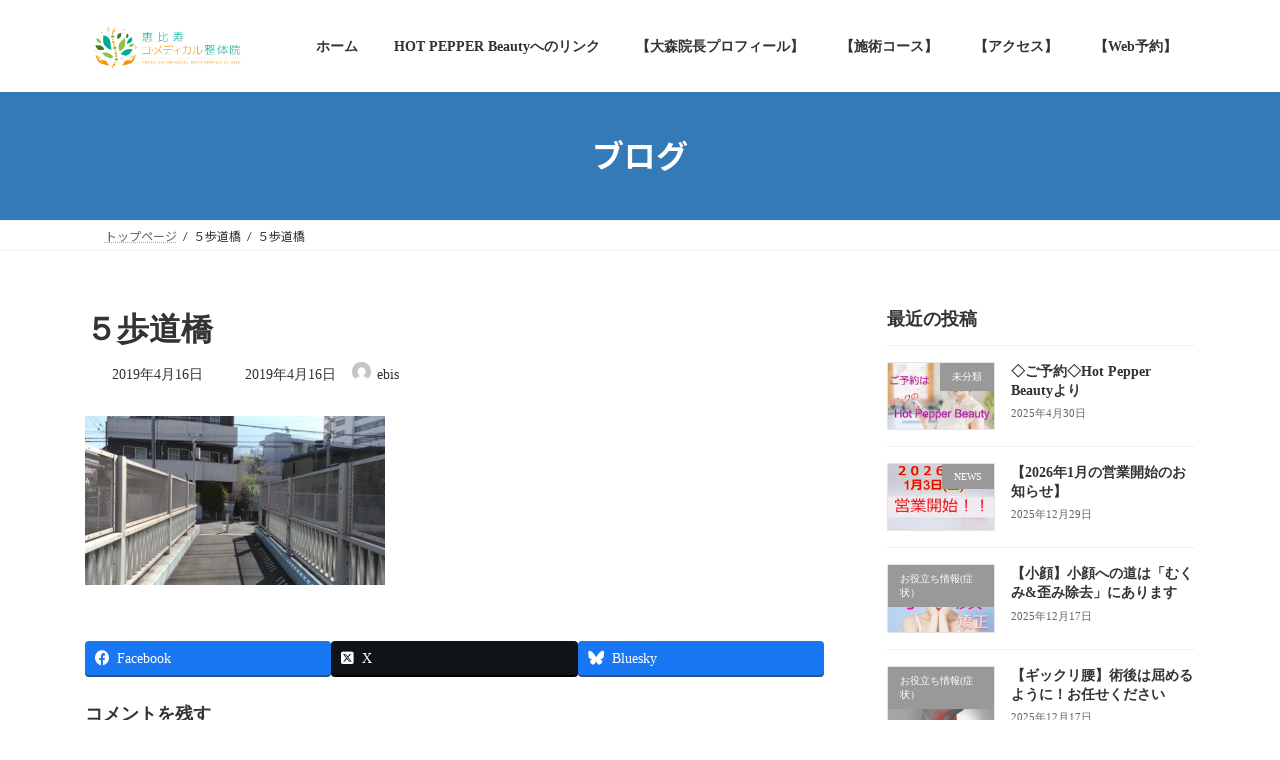

--- FILE ---
content_type: text/html; charset=UTF-8
request_url: http://ebis-seitai.com/?attachment_id=421
body_size: 20851
content:
<!DOCTYPE html>
<html dir="ltr" lang="ja" prefix="og: https://ogp.me/ns#">
<head>
<meta charset="utf-8">
<meta http-equiv="X-UA-Compatible" content="IE=edge">
<meta name="viewport" content="width=device-width, initial-scale=1">

<title>５歩道橋 | 【公式】恵比寿コ・メディカル整体院|YEBISU 本院</title>

		<!-- All in One SEO 4.9.3 - aioseo.com -->
	<meta name="robots" content="max-image-preview:large" />
	<meta name="author" content="ebis"/>
	<link rel="canonical" href="http://ebis-seitai.com/?attachment_id=421" />
	<meta name="generator" content="All in One SEO (AIOSEO) 4.9.3" />
		<meta property="og:locale" content="ja_JP" />
		<meta property="og:site_name" content="【公式】恵比寿コ・メディカル整体院|YEBISU 本院 | 清潔感のある開放的な一軒屋「完全個室のプレミアムルーム」心もカラダも癒し空間。恵比寿、目黒エリアを中心として東京都内全域より支持が厚い&quot;安定感のある確かな技術&quot;&quot;清潔感のある店内&quot;。癒し空間で本格整体を体感できます。" />
		<meta property="og:type" content="article" />
		<meta property="og:title" content="５歩道橋 | 【公式】恵比寿コ・メディカル整体院|YEBISU 本院" />
		<meta property="og:url" content="http://ebis-seitai.com/?attachment_id=421" />
		<meta property="article:published_time" content="2019-04-16T00:59:03+00:00" />
		<meta property="article:modified_time" content="2019-04-16T00:59:03+00:00" />
		<meta name="twitter:card" content="summary" />
		<meta name="twitter:title" content="５歩道橋 | 【公式】恵比寿コ・メディカル整体院|YEBISU 本院" />
		<script type="application/ld+json" class="aioseo-schema">
			{"@context":"https:\/\/schema.org","@graph":[{"@type":"BreadcrumbList","@id":"http:\/\/ebis-seitai.com\/?attachment_id=421#breadcrumblist","itemListElement":[{"@type":"ListItem","@id":"http:\/\/ebis-seitai.com#listItem","position":1,"name":"\u30db\u30fc\u30e0","item":"http:\/\/ebis-seitai.com","nextItem":{"@type":"ListItem","@id":"http:\/\/ebis-seitai.com\/?attachment_id=421#listItem","name":"\uff15\u6b69\u9053\u6a4b"}},{"@type":"ListItem","@id":"http:\/\/ebis-seitai.com\/?attachment_id=421#listItem","position":2,"name":"\uff15\u6b69\u9053\u6a4b","previousItem":{"@type":"ListItem","@id":"http:\/\/ebis-seitai.com#listItem","name":"\u30db\u30fc\u30e0"}}]},{"@type":"ItemPage","@id":"http:\/\/ebis-seitai.com\/?attachment_id=421#itempage","url":"http:\/\/ebis-seitai.com\/?attachment_id=421","name":"\uff15\u6b69\u9053\u6a4b | \u3010\u516c\u5f0f\u3011\u6075\u6bd4\u5bff\u30b3\u30fb\u30e1\u30c7\u30a3\u30ab\u30eb\u6574\u4f53\u9662|YEBISU \u672c\u9662","inLanguage":"ja","isPartOf":{"@id":"http:\/\/ebis-seitai.com\/#website"},"breadcrumb":{"@id":"http:\/\/ebis-seitai.com\/?attachment_id=421#breadcrumblist"},"author":{"@id":"http:\/\/ebis-seitai.com\/?author=3#author"},"creator":{"@id":"http:\/\/ebis-seitai.com\/?author=3#author"},"datePublished":"2019-04-16T09:59:03+09:00","dateModified":"2019-04-16T09:59:03+09:00"},{"@type":"Organization","@id":"http:\/\/ebis-seitai.com\/#organization","name":"\u3010\u516c\u5f0f\u3011\u6075\u6bd4\u5bff\u30b3\u30fb\u30e1\u30c7\u30a3\u30ab\u30eb\u6574\u4f53\u9662|YEBISU \u672c\u9662","description":"\u6e05\u6f54\u611f\u306e\u3042\u308b\u958b\u653e\u7684\u306a\u4e00\u8ed2\u5c4b\u300c\u5b8c\u5168\u500b\u5ba4\u306e\u30d7\u30ec\u30df\u30a2\u30e0\u30eb\u30fc\u30e0\u300d\u5fc3\u3082\u30ab\u30e9\u30c0\u3082\u7652\u3057\u7a7a\u9593\u3002\u6075\u6bd4\u5bff\u3001\u76ee\u9ed2\u30a8\u30ea\u30a2\u3092\u4e2d\u5fc3\u3068\u3057\u3066\u6771\u4eac\u90fd\u5185\u5168\u57df\u3088\u308a\u652f\u6301\u304c\u539a\u3044\"\u5b89\u5b9a\u611f\u306e\u3042\u308b\u78ba\u304b\u306a\u6280\u8853\"\"\u6e05\u6f54\u611f\u306e\u3042\u308b\u5e97\u5185\"\u3002\u7652\u3057\u7a7a\u9593\u3067\u672c\u683c\u6574\u4f53\u3092\u4f53\u611f\u3067\u304d\u307e\u3059\u3002","url":"http:\/\/ebis-seitai.com\/"},{"@type":"Person","@id":"http:\/\/ebis-seitai.com\/?author=3#author","url":"http:\/\/ebis-seitai.com\/?author=3","name":"ebis","image":{"@type":"ImageObject","@id":"http:\/\/ebis-seitai.com\/?attachment_id=421#authorImage","url":"https:\/\/secure.gravatar.com\/avatar\/2145b5bd0c2eaa9eddfef7633a25ecfe6a23dbc2313e47992e338f789d49a329?s=96&d=mm&r=g","width":96,"height":96,"caption":"ebis"}},{"@type":"WebSite","@id":"http:\/\/ebis-seitai.com\/#website","url":"http:\/\/ebis-seitai.com\/","name":"\u3010\u516c\u5f0f\u3011\u6075\u6bd4\u5bff\u30b3\u30fb\u30e1\u30c7\u30a3\u30ab\u30eb\u6574\u4f53\u9662|YEBISU \u672c\u9662","description":"\u6e05\u6f54\u611f\u306e\u3042\u308b\u958b\u653e\u7684\u306a\u4e00\u8ed2\u5c4b\u300c\u5b8c\u5168\u500b\u5ba4\u306e\u30d7\u30ec\u30df\u30a2\u30e0\u30eb\u30fc\u30e0\u300d\u5fc3\u3082\u30ab\u30e9\u30c0\u3082\u7652\u3057\u7a7a\u9593\u3002\u6075\u6bd4\u5bff\u3001\u76ee\u9ed2\u30a8\u30ea\u30a2\u3092\u4e2d\u5fc3\u3068\u3057\u3066\u6771\u4eac\u90fd\u5185\u5168\u57df\u3088\u308a\u652f\u6301\u304c\u539a\u3044\"\u5b89\u5b9a\u611f\u306e\u3042\u308b\u78ba\u304b\u306a\u6280\u8853\"\"\u6e05\u6f54\u611f\u306e\u3042\u308b\u5e97\u5185\"\u3002\u7652\u3057\u7a7a\u9593\u3067\u672c\u683c\u6574\u4f53\u3092\u4f53\u611f\u3067\u304d\u307e\u3059\u3002","inLanguage":"ja","publisher":{"@id":"http:\/\/ebis-seitai.com\/#organization"}}]}
		</script>
		<!-- All in One SEO -->

<link rel='dns-prefetch' href='//webfonts.xserver.jp' />
<link rel="alternate" type="application/rss+xml" title="【公式】恵比寿コ・メディカル整体院|YEBISU 本院 &raquo; フィード" href="http://ebis-seitai.com/?feed=rss2" />
<link rel="alternate" type="application/rss+xml" title="【公式】恵比寿コ・メディカル整体院|YEBISU 本院 &raquo; コメントフィード" href="http://ebis-seitai.com/?feed=comments-rss2" />
<link rel="alternate" type="application/rss+xml" title="【公式】恵比寿コ・メディカル整体院|YEBISU 本院 &raquo; ５歩道橋 のコメントのフィード" href="http://ebis-seitai.com/?feed=rss2&#038;p=421" />
<link rel="alternate" title="oEmbed (JSON)" type="application/json+oembed" href="http://ebis-seitai.com/index.php?rest_route=%2Foembed%2F1.0%2Fembed&#038;url=http%3A%2F%2Febis-seitai.com%2F%3Fattachment_id%3D421" />
<link rel="alternate" title="oEmbed (XML)" type="text/xml+oembed" href="http://ebis-seitai.com/index.php?rest_route=%2Foembed%2F1.0%2Fembed&#038;url=http%3A%2F%2Febis-seitai.com%2F%3Fattachment_id%3D421&#038;format=xml" />
<meta name="description" content="" /><style id='wp-img-auto-sizes-contain-inline-css' type='text/css'>
img:is([sizes=auto i],[sizes^="auto," i]){contain-intrinsic-size:3000px 1500px}
/*# sourceURL=wp-img-auto-sizes-contain-inline-css */
</style>
<link rel='stylesheet' id='vkExUnit_common_style-css' href='http://ebis-seitai.com/wp-content/plugins/vk-all-in-one-expansion-unit/assets/css/vkExUnit_style.css?ver=9.113.0.1' type='text/css' media='all' />
<style id='vkExUnit_common_style-inline-css' type='text/css'>
:root {--ver_page_top_button_url:url(http://ebis-seitai.com/wp-content/plugins/vk-all-in-one-expansion-unit/assets/images/to-top-btn-icon.svg);}@font-face {font-weight: normal;font-style: normal;font-family: "vk_sns";src: url("http://ebis-seitai.com/wp-content/plugins/vk-all-in-one-expansion-unit/inc/sns/icons/fonts/vk_sns.eot?-bq20cj");src: url("http://ebis-seitai.com/wp-content/plugins/vk-all-in-one-expansion-unit/inc/sns/icons/fonts/vk_sns.eot?#iefix-bq20cj") format("embedded-opentype"),url("http://ebis-seitai.com/wp-content/plugins/vk-all-in-one-expansion-unit/inc/sns/icons/fonts/vk_sns.woff?-bq20cj") format("woff"),url("http://ebis-seitai.com/wp-content/plugins/vk-all-in-one-expansion-unit/inc/sns/icons/fonts/vk_sns.ttf?-bq20cj") format("truetype"),url("http://ebis-seitai.com/wp-content/plugins/vk-all-in-one-expansion-unit/inc/sns/icons/fonts/vk_sns.svg?-bq20cj#vk_sns") format("svg");}
.veu_promotion-alert__content--text {border: 1px solid rgba(0,0,0,0.125);padding: 0.5em 1em;border-radius: var(--vk-size-radius);margin-bottom: var(--vk-margin-block-bottom);font-size: 0.875rem;}/* Alert Content部分に段落タグを入れた場合に最後の段落の余白を0にする */.veu_promotion-alert__content--text p:last-of-type{margin-bottom:0;margin-top: 0;}
/*# sourceURL=vkExUnit_common_style-inline-css */
</style>
<style id='wp-emoji-styles-inline-css' type='text/css'>

	img.wp-smiley, img.emoji {
		display: inline !important;
		border: none !important;
		box-shadow: none !important;
		height: 1em !important;
		width: 1em !important;
		margin: 0 0.07em !important;
		vertical-align: -0.1em !important;
		background: none !important;
		padding: 0 !important;
	}
/*# sourceURL=wp-emoji-styles-inline-css */
</style>
<style id='wp-block-library-inline-css' type='text/css'>
:root{--wp-block-synced-color:#7a00df;--wp-block-synced-color--rgb:122,0,223;--wp-bound-block-color:var(--wp-block-synced-color);--wp-editor-canvas-background:#ddd;--wp-admin-theme-color:#007cba;--wp-admin-theme-color--rgb:0,124,186;--wp-admin-theme-color-darker-10:#006ba1;--wp-admin-theme-color-darker-10--rgb:0,107,160.5;--wp-admin-theme-color-darker-20:#005a87;--wp-admin-theme-color-darker-20--rgb:0,90,135;--wp-admin-border-width-focus:2px}@media (min-resolution:192dpi){:root{--wp-admin-border-width-focus:1.5px}}.wp-element-button{cursor:pointer}:root .has-very-light-gray-background-color{background-color:#eee}:root .has-very-dark-gray-background-color{background-color:#313131}:root .has-very-light-gray-color{color:#eee}:root .has-very-dark-gray-color{color:#313131}:root .has-vivid-green-cyan-to-vivid-cyan-blue-gradient-background{background:linear-gradient(135deg,#00d084,#0693e3)}:root .has-purple-crush-gradient-background{background:linear-gradient(135deg,#34e2e4,#4721fb 50%,#ab1dfe)}:root .has-hazy-dawn-gradient-background{background:linear-gradient(135deg,#faaca8,#dad0ec)}:root .has-subdued-olive-gradient-background{background:linear-gradient(135deg,#fafae1,#67a671)}:root .has-atomic-cream-gradient-background{background:linear-gradient(135deg,#fdd79a,#004a59)}:root .has-nightshade-gradient-background{background:linear-gradient(135deg,#330968,#31cdcf)}:root .has-midnight-gradient-background{background:linear-gradient(135deg,#020381,#2874fc)}:root{--wp--preset--font-size--normal:16px;--wp--preset--font-size--huge:42px}.has-regular-font-size{font-size:1em}.has-larger-font-size{font-size:2.625em}.has-normal-font-size{font-size:var(--wp--preset--font-size--normal)}.has-huge-font-size{font-size:var(--wp--preset--font-size--huge)}.has-text-align-center{text-align:center}.has-text-align-left{text-align:left}.has-text-align-right{text-align:right}.has-fit-text{white-space:nowrap!important}#end-resizable-editor-section{display:none}.aligncenter{clear:both}.items-justified-left{justify-content:flex-start}.items-justified-center{justify-content:center}.items-justified-right{justify-content:flex-end}.items-justified-space-between{justify-content:space-between}.screen-reader-text{border:0;clip-path:inset(50%);height:1px;margin:-1px;overflow:hidden;padding:0;position:absolute;width:1px;word-wrap:normal!important}.screen-reader-text:focus{background-color:#ddd;clip-path:none;color:#444;display:block;font-size:1em;height:auto;left:5px;line-height:normal;padding:15px 23px 14px;text-decoration:none;top:5px;width:auto;z-index:100000}html :where(.has-border-color){border-style:solid}html :where([style*=border-top-color]){border-top-style:solid}html :where([style*=border-right-color]){border-right-style:solid}html :where([style*=border-bottom-color]){border-bottom-style:solid}html :where([style*=border-left-color]){border-left-style:solid}html :where([style*=border-width]){border-style:solid}html :where([style*=border-top-width]){border-top-style:solid}html :where([style*=border-right-width]){border-right-style:solid}html :where([style*=border-bottom-width]){border-bottom-style:solid}html :where([style*=border-left-width]){border-left-style:solid}html :where(img[class*=wp-image-]){height:auto;max-width:100%}:where(figure){margin:0 0 1em}html :where(.is-position-sticky){--wp-admin--admin-bar--position-offset:var(--wp-admin--admin-bar--height,0px)}@media screen and (max-width:600px){html :where(.is-position-sticky){--wp-admin--admin-bar--position-offset:0px}}
.vk-cols--reverse{flex-direction:row-reverse}.vk-cols--hasbtn{margin-bottom:0}.vk-cols--hasbtn>.row>.vk_gridColumn_item,.vk-cols--hasbtn>.wp-block-column{position:relative;padding-bottom:3em}.vk-cols--hasbtn>.row>.vk_gridColumn_item>.wp-block-buttons,.vk-cols--hasbtn>.row>.vk_gridColumn_item>.vk_button,.vk-cols--hasbtn>.wp-block-column>.wp-block-buttons,.vk-cols--hasbtn>.wp-block-column>.vk_button{position:absolute;bottom:0;width:100%}.vk-cols--fit.wp-block-columns{gap:0}.vk-cols--fit.wp-block-columns,.vk-cols--fit.wp-block-columns:not(.is-not-stacked-on-mobile){margin-top:0;margin-bottom:0;justify-content:space-between}.vk-cols--fit.wp-block-columns>.wp-block-column *:last-child,.vk-cols--fit.wp-block-columns:not(.is-not-stacked-on-mobile)>.wp-block-column *:last-child{margin-bottom:0}.vk-cols--fit.wp-block-columns>.wp-block-column>.wp-block-cover,.vk-cols--fit.wp-block-columns:not(.is-not-stacked-on-mobile)>.wp-block-column>.wp-block-cover{margin-top:0}.vk-cols--fit.wp-block-columns.has-background,.vk-cols--fit.wp-block-columns:not(.is-not-stacked-on-mobile).has-background{padding:0}@media(max-width: 599px){.vk-cols--fit.wp-block-columns:not(.has-background)>.wp-block-column:not(.has-background),.vk-cols--fit.wp-block-columns:not(.is-not-stacked-on-mobile):not(.has-background)>.wp-block-column:not(.has-background){padding-left:0 !important;padding-right:0 !important}}@media(min-width: 782px){.vk-cols--fit.wp-block-columns .block-editor-block-list__block.wp-block-column:not(:first-child),.vk-cols--fit.wp-block-columns>.wp-block-column:not(:first-child),.vk-cols--fit.wp-block-columns:not(.is-not-stacked-on-mobile) .block-editor-block-list__block.wp-block-column:not(:first-child),.vk-cols--fit.wp-block-columns:not(.is-not-stacked-on-mobile)>.wp-block-column:not(:first-child){margin-left:0}}@media(min-width: 600px)and (max-width: 781px){.vk-cols--fit.wp-block-columns .wp-block-column:nth-child(2n),.vk-cols--fit.wp-block-columns:not(.is-not-stacked-on-mobile) .wp-block-column:nth-child(2n){margin-left:0}.vk-cols--fit.wp-block-columns .wp-block-column:not(:only-child),.vk-cols--fit.wp-block-columns:not(.is-not-stacked-on-mobile) .wp-block-column:not(:only-child){flex-basis:50% !important}}.vk-cols--fit--gap1.wp-block-columns{gap:1px}@media(min-width: 600px)and (max-width: 781px){.vk-cols--fit--gap1.wp-block-columns .wp-block-column:not(:only-child){flex-basis:calc(50% - 1px) !important}}.vk-cols--fit.vk-cols--grid>.block-editor-block-list__block,.vk-cols--fit.vk-cols--grid>.wp-block-column,.vk-cols--fit.vk-cols--grid:not(.is-not-stacked-on-mobile)>.block-editor-block-list__block,.vk-cols--fit.vk-cols--grid:not(.is-not-stacked-on-mobile)>.wp-block-column{flex-basis:50%;box-sizing:border-box}@media(max-width: 599px){.vk-cols--fit.vk-cols--grid.vk-cols--grid--alignfull>.wp-block-column:nth-child(2)>.wp-block-cover,.vk-cols--fit.vk-cols--grid.vk-cols--grid--alignfull>.wp-block-column:nth-child(2)>.vk_outer,.vk-cols--fit.vk-cols--grid:not(.is-not-stacked-on-mobile).vk-cols--grid--alignfull>.wp-block-column:nth-child(2)>.wp-block-cover,.vk-cols--fit.vk-cols--grid:not(.is-not-stacked-on-mobile).vk-cols--grid--alignfull>.wp-block-column:nth-child(2)>.vk_outer{width:100vw;margin-right:calc((100% - 100vw)/2);margin-left:calc((100% - 100vw)/2)}}@media(min-width: 600px){.vk-cols--fit.vk-cols--grid.vk-cols--grid--alignfull>.wp-block-column:nth-child(2)>.wp-block-cover,.vk-cols--fit.vk-cols--grid.vk-cols--grid--alignfull>.wp-block-column:nth-child(2)>.vk_outer,.vk-cols--fit.vk-cols--grid:not(.is-not-stacked-on-mobile).vk-cols--grid--alignfull>.wp-block-column:nth-child(2)>.wp-block-cover,.vk-cols--fit.vk-cols--grid:not(.is-not-stacked-on-mobile).vk-cols--grid--alignfull>.wp-block-column:nth-child(2)>.vk_outer{margin-right:calc(100% - 50vw);width:50vw}}@media(min-width: 600px){.vk-cols--fit.vk-cols--grid.vk-cols--grid--alignfull.vk-cols--reverse>.wp-block-column,.vk-cols--fit.vk-cols--grid:not(.is-not-stacked-on-mobile).vk-cols--grid--alignfull.vk-cols--reverse>.wp-block-column{margin-left:0;margin-right:0}.vk-cols--fit.vk-cols--grid.vk-cols--grid--alignfull.vk-cols--reverse>.wp-block-column:nth-child(2)>.wp-block-cover,.vk-cols--fit.vk-cols--grid.vk-cols--grid--alignfull.vk-cols--reverse>.wp-block-column:nth-child(2)>.vk_outer,.vk-cols--fit.vk-cols--grid:not(.is-not-stacked-on-mobile).vk-cols--grid--alignfull.vk-cols--reverse>.wp-block-column:nth-child(2)>.wp-block-cover,.vk-cols--fit.vk-cols--grid:not(.is-not-stacked-on-mobile).vk-cols--grid--alignfull.vk-cols--reverse>.wp-block-column:nth-child(2)>.vk_outer{margin-left:calc(100% - 50vw)}}.vk-cols--menu h2,.vk-cols--menu h3,.vk-cols--menu h4,.vk-cols--menu h5{margin-bottom:.2em;text-shadow:#000 0 0 10px}.vk-cols--menu h2:first-child,.vk-cols--menu h3:first-child,.vk-cols--menu h4:first-child,.vk-cols--menu h5:first-child{margin-top:0}.vk-cols--menu p{margin-bottom:1rem;text-shadow:#000 0 0 10px}.vk-cols--menu .wp-block-cover__inner-container:last-child{margin-bottom:0}.vk-cols--fitbnrs .wp-block-column .wp-block-cover:hover img{filter:unset}.vk-cols--fitbnrs .wp-block-column .wp-block-cover:hover{background-color:unset}.vk-cols--fitbnrs .wp-block-column .wp-block-cover:hover .wp-block-cover__image-background{filter:unset !important}.vk-cols--fitbnrs .wp-block-cover .wp-block-cover__inner-container{position:absolute;height:100%;width:100%}.vk-cols--fitbnrs .vk_button{height:100%;margin:0}.vk-cols--fitbnrs .vk_button .vk_button_btn,.vk-cols--fitbnrs .vk_button .btn{height:100%;width:100%;border:none;box-shadow:none;background-color:unset !important;transition:unset}.vk-cols--fitbnrs .vk_button .vk_button_btn:hover,.vk-cols--fitbnrs .vk_button .btn:hover{transition:unset}.vk-cols--fitbnrs .vk_button .vk_button_btn:after,.vk-cols--fitbnrs .vk_button .btn:after{border:none}.vk-cols--fitbnrs .vk_button .vk_button_link_txt{width:100%;position:absolute;top:50%;left:50%;transform:translateY(-50%) translateX(-50%);font-size:2rem;text-shadow:#000 0 0 10px}.vk-cols--fitbnrs .vk_button .vk_button_link_subCaption{width:100%;position:absolute;top:calc(50% + 2.2em);left:50%;transform:translateY(-50%) translateX(-50%);text-shadow:#000 0 0 10px}@media(min-width: 992px){.vk-cols--media.wp-block-columns{gap:3rem}}.vk-fit-map figure{margin-bottom:0}.vk-fit-map iframe{position:relative;margin-bottom:0;display:block;max-height:400px;width:100vw}.vk-fit-map:is(.alignfull,.alignwide) div{max-width:100%}.vk-table--th--width25 :where(tr>*:first-child){width:25%}.vk-table--th--width30 :where(tr>*:first-child){width:30%}.vk-table--th--width35 :where(tr>*:first-child){width:35%}.vk-table--th--width40 :where(tr>*:first-child){width:40%}.vk-table--th--bg-bright :where(tr>*:first-child){background-color:var(--wp--preset--color--bg-secondary, rgba(0, 0, 0, 0.05))}@media(max-width: 599px){.vk-table--mobile-block :is(th,td){width:100%;display:block}.vk-table--mobile-block.wp-block-table table :is(th,td){border-top:none}}.vk-table--width--th25 :where(tr>*:first-child){width:25%}.vk-table--width--th30 :where(tr>*:first-child){width:30%}.vk-table--width--th35 :where(tr>*:first-child){width:35%}.vk-table--width--th40 :where(tr>*:first-child){width:40%}.no-margin{margin:0}@media(max-width: 599px){.wp-block-image.vk-aligncenter--mobile>.alignright{float:none;margin-left:auto;margin-right:auto}.vk-no-padding-horizontal--mobile{padding-left:0 !important;padding-right:0 !important}}
/* VK Color Palettes */:root{ --wp--preset--color--vk-color-primary:#337ab7}/* --vk-color-primary is deprecated. */:root{ --vk-color-primary: var(--wp--preset--color--vk-color-primary);}:root{ --wp--preset--color--vk-color-primary-dark:#296292}/* --vk-color-primary-dark is deprecated. */:root{ --vk-color-primary-dark: var(--wp--preset--color--vk-color-primary-dark);}:root{ --wp--preset--color--vk-color-primary-vivid:#3886c9}/* --vk-color-primary-vivid is deprecated. */:root{ --vk-color-primary-vivid: var(--wp--preset--color--vk-color-primary-vivid);}

/*# sourceURL=wp-block-library-inline-css */
</style><style id='global-styles-inline-css' type='text/css'>
:root{--wp--preset--aspect-ratio--square: 1;--wp--preset--aspect-ratio--4-3: 4/3;--wp--preset--aspect-ratio--3-4: 3/4;--wp--preset--aspect-ratio--3-2: 3/2;--wp--preset--aspect-ratio--2-3: 2/3;--wp--preset--aspect-ratio--16-9: 16/9;--wp--preset--aspect-ratio--9-16: 9/16;--wp--preset--color--black: #000000;--wp--preset--color--cyan-bluish-gray: #abb8c3;--wp--preset--color--white: #ffffff;--wp--preset--color--pale-pink: #f78da7;--wp--preset--color--vivid-red: #cf2e2e;--wp--preset--color--luminous-vivid-orange: #ff6900;--wp--preset--color--luminous-vivid-amber: #fcb900;--wp--preset--color--light-green-cyan: #7bdcb5;--wp--preset--color--vivid-green-cyan: #00d084;--wp--preset--color--pale-cyan-blue: #8ed1fc;--wp--preset--color--vivid-cyan-blue: #0693e3;--wp--preset--color--vivid-purple: #9b51e0;--wp--preset--color--vk-color-primary: #337ab7;--wp--preset--color--vk-color-primary-dark: #296292;--wp--preset--color--vk-color-primary-vivid: #3886c9;--wp--preset--gradient--vivid-cyan-blue-to-vivid-purple: linear-gradient(135deg,rgb(6,147,227) 0%,rgb(155,81,224) 100%);--wp--preset--gradient--light-green-cyan-to-vivid-green-cyan: linear-gradient(135deg,rgb(122,220,180) 0%,rgb(0,208,130) 100%);--wp--preset--gradient--luminous-vivid-amber-to-luminous-vivid-orange: linear-gradient(135deg,rgb(252,185,0) 0%,rgb(255,105,0) 100%);--wp--preset--gradient--luminous-vivid-orange-to-vivid-red: linear-gradient(135deg,rgb(255,105,0) 0%,rgb(207,46,46) 100%);--wp--preset--gradient--very-light-gray-to-cyan-bluish-gray: linear-gradient(135deg,rgb(238,238,238) 0%,rgb(169,184,195) 100%);--wp--preset--gradient--cool-to-warm-spectrum: linear-gradient(135deg,rgb(74,234,220) 0%,rgb(151,120,209) 20%,rgb(207,42,186) 40%,rgb(238,44,130) 60%,rgb(251,105,98) 80%,rgb(254,248,76) 100%);--wp--preset--gradient--blush-light-purple: linear-gradient(135deg,rgb(255,206,236) 0%,rgb(152,150,240) 100%);--wp--preset--gradient--blush-bordeaux: linear-gradient(135deg,rgb(254,205,165) 0%,rgb(254,45,45) 50%,rgb(107,0,62) 100%);--wp--preset--gradient--luminous-dusk: linear-gradient(135deg,rgb(255,203,112) 0%,rgb(199,81,192) 50%,rgb(65,88,208) 100%);--wp--preset--gradient--pale-ocean: linear-gradient(135deg,rgb(255,245,203) 0%,rgb(182,227,212) 50%,rgb(51,167,181) 100%);--wp--preset--gradient--electric-grass: linear-gradient(135deg,rgb(202,248,128) 0%,rgb(113,206,126) 100%);--wp--preset--gradient--midnight: linear-gradient(135deg,rgb(2,3,129) 0%,rgb(40,116,252) 100%);--wp--preset--gradient--vivid-green-cyan-to-vivid-cyan-blue: linear-gradient(135deg,rgba(0,208,132,1) 0%,rgba(6,147,227,1) 100%);--wp--preset--font-size--small: 0.875rem;--wp--preset--font-size--medium: 20px;--wp--preset--font-size--large: 1.5rem;--wp--preset--font-size--x-large: 42px;--wp--preset--font-size--regular: 1rem;--wp--preset--font-size--huge: 2.25rem;--wp--preset--spacing--20: 0.44rem;--wp--preset--spacing--30: var(--vk-margin-xs, 0.75rem);--wp--preset--spacing--40: var(--vk-margin-sm, 1.5rem);--wp--preset--spacing--50: var(--vk-margin-md, 2.4rem);--wp--preset--spacing--60: var(--vk-margin-lg, 4rem);--wp--preset--spacing--70: var(--vk-margin-xl, 6rem);--wp--preset--spacing--80: 5.06rem;--wp--preset--shadow--natural: 6px 6px 9px rgba(0, 0, 0, 0.2);--wp--preset--shadow--deep: 12px 12px 50px rgba(0, 0, 0, 0.4);--wp--preset--shadow--sharp: 6px 6px 0px rgba(0, 0, 0, 0.2);--wp--preset--shadow--outlined: 6px 6px 0px -3px rgb(255, 255, 255), 6px 6px rgb(0, 0, 0);--wp--preset--shadow--crisp: 6px 6px 0px rgb(0, 0, 0);}:root { --wp--style--global--content-size: calc( var(--vk-width-container) - var(--vk-width-container-padding) * 2 );--wp--style--global--wide-size: calc( var(--vk-width-container) - var(--vk-width-container-padding) * 2 + ( 100vw - ( var(--vk-width-container) - var(--vk-width-container-padding) * 2 ) ) / 2 ); }:where(body) { margin: 0; }.wp-site-blocks > .alignleft { float: left; margin-right: 2em; }.wp-site-blocks > .alignright { float: right; margin-left: 2em; }.wp-site-blocks > .aligncenter { justify-content: center; margin-left: auto; margin-right: auto; }:where(.wp-site-blocks) > * { margin-block-start: 24px; margin-block-end: 0; }:where(.wp-site-blocks) > :first-child { margin-block-start: 0; }:where(.wp-site-blocks) > :last-child { margin-block-end: 0; }:root { --wp--style--block-gap: 24px; }:root :where(.is-layout-flow) > :first-child{margin-block-start: 0;}:root :where(.is-layout-flow) > :last-child{margin-block-end: 0;}:root :where(.is-layout-flow) > *{margin-block-start: 24px;margin-block-end: 0;}:root :where(.is-layout-constrained) > :first-child{margin-block-start: 0;}:root :where(.is-layout-constrained) > :last-child{margin-block-end: 0;}:root :where(.is-layout-constrained) > *{margin-block-start: 24px;margin-block-end: 0;}:root :where(.is-layout-flex){gap: 24px;}:root :where(.is-layout-grid){gap: 24px;}.is-layout-flow > .alignleft{float: left;margin-inline-start: 0;margin-inline-end: 2em;}.is-layout-flow > .alignright{float: right;margin-inline-start: 2em;margin-inline-end: 0;}.is-layout-flow > .aligncenter{margin-left: auto !important;margin-right: auto !important;}.is-layout-constrained > .alignleft{float: left;margin-inline-start: 0;margin-inline-end: 2em;}.is-layout-constrained > .alignright{float: right;margin-inline-start: 2em;margin-inline-end: 0;}.is-layout-constrained > .aligncenter{margin-left: auto !important;margin-right: auto !important;}.is-layout-constrained > :where(:not(.alignleft):not(.alignright):not(.alignfull)){max-width: var(--wp--style--global--content-size);margin-left: auto !important;margin-right: auto !important;}.is-layout-constrained > .alignwide{max-width: var(--wp--style--global--wide-size);}body .is-layout-flex{display: flex;}.is-layout-flex{flex-wrap: wrap;align-items: center;}.is-layout-flex > :is(*, div){margin: 0;}body .is-layout-grid{display: grid;}.is-layout-grid > :is(*, div){margin: 0;}body{padding-top: 0px;padding-right: 0px;padding-bottom: 0px;padding-left: 0px;}a:where(:not(.wp-element-button)){text-decoration: underline;}:root :where(.wp-element-button, .wp-block-button__link){background-color: #32373c;border-width: 0;color: #fff;font-family: inherit;font-size: inherit;font-style: inherit;font-weight: inherit;letter-spacing: inherit;line-height: inherit;padding-top: calc(0.667em + 2px);padding-right: calc(1.333em + 2px);padding-bottom: calc(0.667em + 2px);padding-left: calc(1.333em + 2px);text-decoration: none;text-transform: inherit;}.has-black-color{color: var(--wp--preset--color--black) !important;}.has-cyan-bluish-gray-color{color: var(--wp--preset--color--cyan-bluish-gray) !important;}.has-white-color{color: var(--wp--preset--color--white) !important;}.has-pale-pink-color{color: var(--wp--preset--color--pale-pink) !important;}.has-vivid-red-color{color: var(--wp--preset--color--vivid-red) !important;}.has-luminous-vivid-orange-color{color: var(--wp--preset--color--luminous-vivid-orange) !important;}.has-luminous-vivid-amber-color{color: var(--wp--preset--color--luminous-vivid-amber) !important;}.has-light-green-cyan-color{color: var(--wp--preset--color--light-green-cyan) !important;}.has-vivid-green-cyan-color{color: var(--wp--preset--color--vivid-green-cyan) !important;}.has-pale-cyan-blue-color{color: var(--wp--preset--color--pale-cyan-blue) !important;}.has-vivid-cyan-blue-color{color: var(--wp--preset--color--vivid-cyan-blue) !important;}.has-vivid-purple-color{color: var(--wp--preset--color--vivid-purple) !important;}.has-vk-color-primary-color{color: var(--wp--preset--color--vk-color-primary) !important;}.has-vk-color-primary-dark-color{color: var(--wp--preset--color--vk-color-primary-dark) !important;}.has-vk-color-primary-vivid-color{color: var(--wp--preset--color--vk-color-primary-vivid) !important;}.has-black-background-color{background-color: var(--wp--preset--color--black) !important;}.has-cyan-bluish-gray-background-color{background-color: var(--wp--preset--color--cyan-bluish-gray) !important;}.has-white-background-color{background-color: var(--wp--preset--color--white) !important;}.has-pale-pink-background-color{background-color: var(--wp--preset--color--pale-pink) !important;}.has-vivid-red-background-color{background-color: var(--wp--preset--color--vivid-red) !important;}.has-luminous-vivid-orange-background-color{background-color: var(--wp--preset--color--luminous-vivid-orange) !important;}.has-luminous-vivid-amber-background-color{background-color: var(--wp--preset--color--luminous-vivid-amber) !important;}.has-light-green-cyan-background-color{background-color: var(--wp--preset--color--light-green-cyan) !important;}.has-vivid-green-cyan-background-color{background-color: var(--wp--preset--color--vivid-green-cyan) !important;}.has-pale-cyan-blue-background-color{background-color: var(--wp--preset--color--pale-cyan-blue) !important;}.has-vivid-cyan-blue-background-color{background-color: var(--wp--preset--color--vivid-cyan-blue) !important;}.has-vivid-purple-background-color{background-color: var(--wp--preset--color--vivid-purple) !important;}.has-vk-color-primary-background-color{background-color: var(--wp--preset--color--vk-color-primary) !important;}.has-vk-color-primary-dark-background-color{background-color: var(--wp--preset--color--vk-color-primary-dark) !important;}.has-vk-color-primary-vivid-background-color{background-color: var(--wp--preset--color--vk-color-primary-vivid) !important;}.has-black-border-color{border-color: var(--wp--preset--color--black) !important;}.has-cyan-bluish-gray-border-color{border-color: var(--wp--preset--color--cyan-bluish-gray) !important;}.has-white-border-color{border-color: var(--wp--preset--color--white) !important;}.has-pale-pink-border-color{border-color: var(--wp--preset--color--pale-pink) !important;}.has-vivid-red-border-color{border-color: var(--wp--preset--color--vivid-red) !important;}.has-luminous-vivid-orange-border-color{border-color: var(--wp--preset--color--luminous-vivid-orange) !important;}.has-luminous-vivid-amber-border-color{border-color: var(--wp--preset--color--luminous-vivid-amber) !important;}.has-light-green-cyan-border-color{border-color: var(--wp--preset--color--light-green-cyan) !important;}.has-vivid-green-cyan-border-color{border-color: var(--wp--preset--color--vivid-green-cyan) !important;}.has-pale-cyan-blue-border-color{border-color: var(--wp--preset--color--pale-cyan-blue) !important;}.has-vivid-cyan-blue-border-color{border-color: var(--wp--preset--color--vivid-cyan-blue) !important;}.has-vivid-purple-border-color{border-color: var(--wp--preset--color--vivid-purple) !important;}.has-vk-color-primary-border-color{border-color: var(--wp--preset--color--vk-color-primary) !important;}.has-vk-color-primary-dark-border-color{border-color: var(--wp--preset--color--vk-color-primary-dark) !important;}.has-vk-color-primary-vivid-border-color{border-color: var(--wp--preset--color--vk-color-primary-vivid) !important;}.has-vivid-cyan-blue-to-vivid-purple-gradient-background{background: var(--wp--preset--gradient--vivid-cyan-blue-to-vivid-purple) !important;}.has-light-green-cyan-to-vivid-green-cyan-gradient-background{background: var(--wp--preset--gradient--light-green-cyan-to-vivid-green-cyan) !important;}.has-luminous-vivid-amber-to-luminous-vivid-orange-gradient-background{background: var(--wp--preset--gradient--luminous-vivid-amber-to-luminous-vivid-orange) !important;}.has-luminous-vivid-orange-to-vivid-red-gradient-background{background: var(--wp--preset--gradient--luminous-vivid-orange-to-vivid-red) !important;}.has-very-light-gray-to-cyan-bluish-gray-gradient-background{background: var(--wp--preset--gradient--very-light-gray-to-cyan-bluish-gray) !important;}.has-cool-to-warm-spectrum-gradient-background{background: var(--wp--preset--gradient--cool-to-warm-spectrum) !important;}.has-blush-light-purple-gradient-background{background: var(--wp--preset--gradient--blush-light-purple) !important;}.has-blush-bordeaux-gradient-background{background: var(--wp--preset--gradient--blush-bordeaux) !important;}.has-luminous-dusk-gradient-background{background: var(--wp--preset--gradient--luminous-dusk) !important;}.has-pale-ocean-gradient-background{background: var(--wp--preset--gradient--pale-ocean) !important;}.has-electric-grass-gradient-background{background: var(--wp--preset--gradient--electric-grass) !important;}.has-midnight-gradient-background{background: var(--wp--preset--gradient--midnight) !important;}.has-vivid-green-cyan-to-vivid-cyan-blue-gradient-background{background: var(--wp--preset--gradient--vivid-green-cyan-to-vivid-cyan-blue) !important;}.has-small-font-size{font-size: var(--wp--preset--font-size--small) !important;}.has-medium-font-size{font-size: var(--wp--preset--font-size--medium) !important;}.has-large-font-size{font-size: var(--wp--preset--font-size--large) !important;}.has-x-large-font-size{font-size: var(--wp--preset--font-size--x-large) !important;}.has-regular-font-size{font-size: var(--wp--preset--font-size--regular) !important;}.has-huge-font-size{font-size: var(--wp--preset--font-size--huge) !important;}
/*# sourceURL=global-styles-inline-css */
</style>
<style id='block-style-variation-styles-inline-css' type='text/css'>
:root :where(.wp-block-button.is-style-outline--1 .wp-block-button__link){background: transparent none;border-color: currentColor;border-width: 2px;border-style: solid;color: currentColor;padding-top: 0.667em;padding-right: 1.33em;padding-bottom: 0.667em;padding-left: 1.33em;}
:root :where(.wp-block-button.is-style-outline--2 .wp-block-button__link){background: transparent none;border-color: currentColor;border-width: 2px;border-style: solid;color: currentColor;padding-top: 0.667em;padding-right: 1.33em;padding-bottom: 0.667em;padding-left: 1.33em;}
:root :where(.wp-block-button.is-style-outline--3 .wp-block-button__link){background: transparent none;border-color: currentColor;border-width: 2px;border-style: solid;color: currentColor;padding-top: 0.667em;padding-right: 1.33em;padding-bottom: 0.667em;padding-left: 1.33em;}
/*# sourceURL=block-style-variation-styles-inline-css */
</style>
<style id='core-block-supports-inline-css' type='text/css'>
.wp-container-core-columns-is-layout-28f84493{flex-wrap:nowrap;}.wp-elements-0f5e033e381f315f22b886530db79667 a:where(:not(.wp-element-button)){color:#000000;}.wp-container-core-buttons-is-layout-03627597{justify-content:center;}.wp-elements-def6a0c84750445be6ba56b0dcdd0639 a:where(:not(.wp-element-button)){color:#000000;}.wp-elements-525a6341686ae915f87f1271aee292e7 a:where(:not(.wp-element-button)){color:#000000;}
/*# sourceURL=core-block-supports-inline-css */
</style>

<link rel='stylesheet' id='contact-form-7-css' href='http://ebis-seitai.com/wp-content/plugins/contact-form-7/includes/css/styles.css?ver=6.1.4' type='text/css' media='all' />
<link rel='stylesheet' id='news-css' href='http://ebis-seitai.com/wp-content/plugins/simple-news/css/news.css?ver=6.9' type='text/css' media='all' />
<link rel='stylesheet' id='vk-swiper-style-css' href='http://ebis-seitai.com/wp-content/plugins/vk-blocks/vendor/vektor-inc/vk-swiper/src/assets/css/swiper-bundle.min.css?ver=11.0.2' type='text/css' media='all' />
<link rel='stylesheet' id='lightning-common-style-css' href='http://ebis-seitai.com/wp-content/themes/lightning/_g3/assets/css/style-theme-json.css?ver=15.33.1' type='text/css' media='all' />
<style id='lightning-common-style-inline-css' type='text/css'>
/* Lightning */:root {--vk-color-primary:#337ab7;--vk-color-primary-dark:#296292;--vk-color-primary-vivid:#3886c9;--g_nav_main_acc_icon_open_url:url(http://ebis-seitai.com/wp-content/themes/lightning/_g3/inc/vk-mobile-nav/package/images/vk-menu-acc-icon-open-black.svg);--g_nav_main_acc_icon_close_url: url(http://ebis-seitai.com/wp-content/themes/lightning/_g3/inc/vk-mobile-nav/package/images/vk-menu-close-black.svg);--g_nav_sub_acc_icon_open_url: url(http://ebis-seitai.com/wp-content/themes/lightning/_g3/inc/vk-mobile-nav/package/images/vk-menu-acc-icon-open-white.svg);--g_nav_sub_acc_icon_close_url: url(http://ebis-seitai.com/wp-content/themes/lightning/_g3/inc/vk-mobile-nav/package/images/vk-menu-close-white.svg);}
:root{--swiper-navigation-color: #fff;}
/* vk-mobile-nav */:root {--vk-mobile-nav-menu-btn-bg-src: url("http://ebis-seitai.com/wp-content/themes/lightning/_g3/inc/vk-mobile-nav/package/images/vk-menu-btn-black.svg");--vk-mobile-nav-menu-btn-close-bg-src: url("http://ebis-seitai.com/wp-content/themes/lightning/_g3/inc/vk-mobile-nav/package/images/vk-menu-close-black.svg");--vk-menu-acc-icon-open-black-bg-src: url("http://ebis-seitai.com/wp-content/themes/lightning/_g3/inc/vk-mobile-nav/package/images/vk-menu-acc-icon-open-black.svg");--vk-menu-acc-icon-open-white-bg-src: url("http://ebis-seitai.com/wp-content/themes/lightning/_g3/inc/vk-mobile-nav/package/images/vk-menu-acc-icon-open-white.svg");--vk-menu-acc-icon-close-black-bg-src: url("http://ebis-seitai.com/wp-content/themes/lightning/_g3/inc/vk-mobile-nav/package/images/vk-menu-close-black.svg");--vk-menu-acc-icon-close-white-bg-src: url("http://ebis-seitai.com/wp-content/themes/lightning/_g3/inc/vk-mobile-nav/package/images/vk-menu-close-white.svg");}
/*# sourceURL=lightning-common-style-inline-css */
</style>
<link rel='stylesheet' id='lightning-design-style-css' href='http://ebis-seitai.com/wp-content/themes/lightning/_g3/design-skin/origin3/css/style.css?ver=15.33.1' type='text/css' media='all' />
<style id='lightning-design-style-inline-css' type='text/css'>
.tagcloud a:before { font-family: "Font Awesome 7 Free";content: "\f02b";font-weight: bold; }
/*# sourceURL=lightning-design-style-inline-css */
</style>
<link rel='stylesheet' id='vk-blog-card-css' href='http://ebis-seitai.com/wp-content/themes/lightning/_g3/inc/vk-wp-oembed-blog-card/package/css/blog-card.css?ver=6.9' type='text/css' media='all' />
<link rel='stylesheet' id='veu-cta-css' href='http://ebis-seitai.com/wp-content/plugins/vk-all-in-one-expansion-unit/inc/call-to-action/package/assets/css/style.css?ver=9.113.0.1' type='text/css' media='all' />
<link rel='stylesheet' id='vk-blocks-build-css-css' href='http://ebis-seitai.com/wp-content/plugins/vk-blocks/build/block-build.css?ver=1.115.2.1' type='text/css' media='all' />
<style id='vk-blocks-build-css-inline-css' type='text/css'>

	:root {
		--vk_image-mask-circle: url(http://ebis-seitai.com/wp-content/plugins/vk-blocks/inc/vk-blocks/images/circle.svg);
		--vk_image-mask-wave01: url(http://ebis-seitai.com/wp-content/plugins/vk-blocks/inc/vk-blocks/images/wave01.svg);
		--vk_image-mask-wave02: url(http://ebis-seitai.com/wp-content/plugins/vk-blocks/inc/vk-blocks/images/wave02.svg);
		--vk_image-mask-wave03: url(http://ebis-seitai.com/wp-content/plugins/vk-blocks/inc/vk-blocks/images/wave03.svg);
		--vk_image-mask-wave04: url(http://ebis-seitai.com/wp-content/plugins/vk-blocks/inc/vk-blocks/images/wave04.svg);
	}
	

	:root {

		--vk-balloon-border-width:1px;

		--vk-balloon-speech-offset:-12px;
	}
	

	:root {
		--vk_flow-arrow: url(http://ebis-seitai.com/wp-content/plugins/vk-blocks/inc/vk-blocks/images/arrow_bottom.svg);
	}
	
/*# sourceURL=vk-blocks-build-css-inline-css */
</style>
<link rel='stylesheet' id='lightning-theme-style-css' href='http://ebis-seitai.com/wp-content/themes/lightning/style.css?ver=15.33.1' type='text/css' media='all' />
<link rel='stylesheet' id='vk-font-awesome-css' href='http://ebis-seitai.com/wp-content/themes/lightning/vendor/vektor-inc/font-awesome-versions/src/font-awesome/css/all.min.css?ver=7.1.0' type='text/css' media='all' />
<link rel='stylesheet' id='wp-block-separator-css' href='http://ebis-seitai.com/wp-includes/blocks/separator/style.min.css?ver=6.9' type='text/css' media='all' />
<link rel='stylesheet' id='wp-block-paragraph-css' href='http://ebis-seitai.com/wp-includes/blocks/paragraph/style.min.css?ver=6.9' type='text/css' media='all' />
<link rel='stylesheet' id='wp-block-latest-posts-css' href='http://ebis-seitai.com/wp-includes/blocks/latest-posts/style.min.css?ver=6.9' type='text/css' media='all' />
<link rel='stylesheet' id='wp-block-columns-css' href='http://ebis-seitai.com/wp-includes/blocks/columns/style.min.css?ver=6.9' type='text/css' media='all' />
<link rel='stylesheet' id='wp-block-table-css' href='http://ebis-seitai.com/wp-includes/blocks/table/style.min.css?ver=6.9' type='text/css' media='all' />
<link rel='stylesheet' id='wp-block-heading-css' href='http://ebis-seitai.com/wp-includes/blocks/heading/style.min.css?ver=6.9' type='text/css' media='all' />
<link rel='stylesheet' id='wp-block-image-css' href='http://ebis-seitai.com/wp-includes/blocks/image/style.min.css?ver=6.9' type='text/css' media='all' />
<link rel='stylesheet' id='wp-block-button-css' href='http://ebis-seitai.com/wp-includes/blocks/button/style.min.css?ver=6.9' type='text/css' media='all' />
<link rel='stylesheet' id='wp-block-buttons-css' href='http://ebis-seitai.com/wp-includes/blocks/buttons/style.min.css?ver=6.9' type='text/css' media='all' />
<script type="text/javascript" src="http://ebis-seitai.com/wp-includes/js/jquery/jquery.min.js?ver=3.7.1" id="jquery-core-js"></script>
<script type="text/javascript" src="http://ebis-seitai.com/wp-includes/js/jquery/jquery-migrate.min.js?ver=3.4.1" id="jquery-migrate-js"></script>
<script type="text/javascript" src="//webfonts.xserver.jp/js/xserverv3.js?fadein=0&amp;ver=2.0.9" id="typesquare_std-js"></script>
<link rel="https://api.w.org/" href="http://ebis-seitai.com/index.php?rest_route=/" /><link rel="alternate" title="JSON" type="application/json" href="http://ebis-seitai.com/index.php?rest_route=/wp/v2/media/421" /><link rel="EditURI" type="application/rsd+xml" title="RSD" href="http://ebis-seitai.com/xmlrpc.php?rsd" />
<meta name="generator" content="WordPress 6.9" />
<link rel='shortlink' href='http://ebis-seitai.com/?p=421' />

<link rel="stylesheet" href="http://ebis-seitai.com/wp-content/plugins/count-per-day/counter.css" type="text/css" />
<style type='text/css'>
h1,h2,h3,h1:lang(ja),h2:lang(ja),h3:lang(ja),.entry-title:lang(ja){ font-family: "丸フォーク M";}h4,h5,h6,h4:lang(ja),h5:lang(ja),h6:lang(ja),div.entry-meta span:lang(ja),footer.entry-footer span:lang(ja){ font-family: "丸フォーク M";}.hentry,.entry-content p,.post-inner.entry-content p,#comments div:lang(ja){ font-family: "新ゴ R";}strong,b,#comments .comment-author .fn:lang(ja){ font-family: "新ゴ B";}</style>
<!-- [ VK All in One Expansion Unit OGP ] -->
<meta property="og:site_name" content="【公式】恵比寿コ・メディカル整体院|YEBISU 本院" />
<meta property="og:url" content="http://ebis-seitai.com/?attachment_id=421" />
<meta property="og:title" content="５歩道橋 | 【公式】恵比寿コ・メディカル整体院|YEBISU 本院" />
<meta property="og:description" content="" />
<meta property="og:type" content="article" />
<meta property="og:image" content="http://ebis-seitai.com/wp-content/uploads/2020/10/kuro-736x1024.gif" />
<meta property="og:image:width" content="736" />
<meta property="og:image:height" content="1024" />
<!-- [ / VK All in One Expansion Unit OGP ] -->
<!-- [ VK All in One Expansion Unit twitter card ] -->
<meta name="twitter:card" content="summary_large_image">
<meta name="twitter:description" content="">
<meta name="twitter:title" content="５歩道橋 | 【公式】恵比寿コ・メディカル整体院|YEBISU 本院">
<meta name="twitter:url" content="http://ebis-seitai.com/?attachment_id=421">
	<meta name="twitter:image" content="http://ebis-seitai.com/wp-content/uploads/2020/10/kuro-736x1024.gif">
	<meta name="twitter:domain" content="ebis-seitai.com">
	<!-- [ / VK All in One Expansion Unit twitter card ] -->
	<link rel="icon" href="http://ebis-seitai.com/wp-content/uploads/2019/10/cropped-c6101a8a2367d2bf07be3e18d8e020c1-32x32.jpg" sizes="32x32" />
<link rel="icon" href="http://ebis-seitai.com/wp-content/uploads/2019/10/cropped-c6101a8a2367d2bf07be3e18d8e020c1-192x192.jpg" sizes="192x192" />
<link rel="apple-touch-icon" href="http://ebis-seitai.com/wp-content/uploads/2019/10/cropped-c6101a8a2367d2bf07be3e18d8e020c1-180x180.jpg" />
<meta name="msapplication-TileImage" content="http://ebis-seitai.com/wp-content/uploads/2019/10/cropped-c6101a8a2367d2bf07be3e18d8e020c1-270x270.jpg" />
<!-- [ VK All in One Expansion Unit Article Structure Data ] --><script type="application/ld+json">{"@context":"https://schema.org/","@type":"Article","headline":"５歩道橋","image":false,"datePublished":"2019-04-16T09:59:03+09:00","dateModified":"2019-04-16T09:59:03+09:00","author":{"@type":"","name":"ebis","url":"http://ebis-seitai.com/","sameAs":""}}</script><!-- [ / VK All in One Expansion Unit Article Structure Data ] --><link rel='stylesheet' id='add_google_fonts_Lato-css' href='//fonts.googleapis.com/css2?family=Lato%3Awght%40400%3B700&#038;display=swap&#038;subset=japanese&#038;ver=15.33.1' type='text/css' media='all' />
<link rel='stylesheet' id='add_google_fonts_noto_sans-css' href='//fonts.googleapis.com/css2?family=Noto+Sans+JP%3Awght%40400%3B700&#038;display=swap&#038;subset=japanese&#038;ver=15.33.1' type='text/css' media='all' />
</head>
<body class="attachment wp-singular attachment-template-default single single-attachment postid-421 attachmentid-421 attachment-jpeg wp-embed-responsive wp-theme-lightning sp-easy-accordion-enabled vk-blocks sidebar-fix sidebar-fix-priority-top device-pc fa_v7_css post-name-%ef%bc%95%e6%ad%a9%e9%81%93%e6%a9%8b post-type-attachment">
<a class="skip-link screen-reader-text" href="#main">コンテンツへスキップ</a>
<a class="skip-link screen-reader-text" href="#vk-mobile-nav">ナビゲーションに移動</a>

<header id="site-header" class="site-header site-header--layout--nav-float">
		<div id="site-header-container" class="site-header-container container">

				<div class="site-header-logo">
		<a href="http://ebis-seitai.com/">
			<span><img src="http://ebis-seitai.com/wp-content/uploads/2020/03/e7ebf01ecdf426a1e8c1f84d338ea51a.gif" alt="【公式】恵比寿コ・メディカル整体院|YEBISU 本院" /></span>
		</a>
		</div>

		
		<nav id="global-nav" class="global-nav global-nav--layout--float-right"><ul id="menu-%e3%83%a1%e3%82%a4%e3%83%b3%e3%83%a1%e3%83%8b%e3%83%a5%e3%83%bc" class="menu vk-menu-acc global-nav-list nav"><li id="menu-item-2633" class="menu-item menu-item-type-custom menu-item-object-custom menu-item-home"><a href="http://ebis-seitai.com"><strong class="global-nav-name">ホーム</strong></a></li>
<li id="menu-item-2634" class="menu-item menu-item-type-custom menu-item-object-custom"><a href="https://beauty.hotpepper.jp/kr/slnH000448617/?cstt=58&amp;wak=KPSE200401_s_link_salontop"><strong class="global-nav-name">HOT PEPPER Beautyへのリンク</strong></a></li>
<li id="menu-item-523" class="menu-item menu-item-type-post_type menu-item-object-page"><a href="http://ebis-seitai.com/?page_id=175"><strong class="global-nav-name">【大森院長プロフィール】</strong></a></li>
<li id="menu-item-2641" class="menu-item menu-item-type-post_type menu-item-object-page"><a href="http://ebis-seitai.com/?page_id=98"><strong class="global-nav-name">【施術コース】</strong></a></li>
<li id="menu-item-2640" class="menu-item menu-item-type-post_type menu-item-object-page"><a href="http://ebis-seitai.com/?page_id=91"><strong class="global-nav-name">【アクセス】</strong></a></li>
<li id="menu-item-2653" class="menu-item menu-item-type-post_type menu-item-object-page"><a href="http://ebis-seitai.com/?page_id=104"><strong class="global-nav-name">【Web予約】</strong></a></li>
</ul></nav>	</div>
	</header>



	<div class="page-header"><div class="page-header-inner container">
<div class="page-header-title">ブログ</div></div></div><!-- [ /.page-header ] -->

	<!-- [ #breadcrumb ] --><div id="breadcrumb" class="breadcrumb"><div class="container"><ol class="breadcrumb-list" itemscope itemtype="https://schema.org/BreadcrumbList"><li class="breadcrumb-list__item breadcrumb-list__item--home" itemprop="itemListElement" itemscope itemtype="http://schema.org/ListItem"><a href="http://ebis-seitai.com" itemprop="item"><i class="fas fa-fw fa-home"></i><span itemprop="name">トップページ</span></a><meta itemprop="position" content="1" /></li><li class="breadcrumb-list__item" itemprop="itemListElement" itemscope itemtype="http://schema.org/ListItem"><span itemprop="name">５歩道橋</span><meta itemprop="position" content="2" /></li><li class="breadcrumb-list__item" itemprop="itemListElement" itemscope itemtype="http://schema.org/ListItem"><span itemprop="name">５歩道橋</span><meta itemprop="position" content="3" /></li></ol></div></div><!-- [ /#breadcrumb ] -->


<div class="site-body">
		<div class="site-body-container container">

		<div class="main-section main-section--col--two" id="main" role="main">
			
			<article id="post-421" class="entry entry-full post-421 attachment type-attachment status-inherit hentry">

	
	
		<header class="entry-header">
			<h1 class="entry-title">
									５歩道橋							</h1>
			<div class="entry-meta"><span class="entry-meta-item entry-meta-item-date">
			<i class="fa-solid fa-calendar-days"></i>
			<span class="published">2019年4月16日</span>
			</span><span class="entry-meta-item entry-meta-item-updated">
			<i class="fa-solid fa-clock-rotate-left"></i>
			<span class="screen-reader-text">最終更新日時 : </span>
			<span class="updated">2019年4月16日</span>
			</span><span class="entry-meta-item entry-meta-item-author">
				<span class="vcard author"><span class="entry-meta-item-author-image"><img alt='' src='https://secure.gravatar.com/avatar/2145b5bd0c2eaa9eddfef7633a25ecfe6a23dbc2313e47992e338f789d49a329?s=30&#038;d=mm&#038;r=g' class='avatar avatar-30 photo' height='30' width='30' /></span><span class="fn">ebis</span></span></span></div>		</header>

	
	
	<div class="entry-body">
				<p class="attachment"><a href='http://ebis-seitai.com/wp-content/uploads/2019/04/6d075d15191b6f8d31c4792f5066b898.jpg'><img fetchpriority="high" decoding="async" width="300" height="169" src="http://ebis-seitai.com/wp-content/uploads/2019/04/6d075d15191b6f8d31c4792f5066b898-300x169.jpg" class="attachment-medium size-medium" alt="" srcset="http://ebis-seitai.com/wp-content/uploads/2019/04/6d075d15191b6f8d31c4792f5066b898-300x169.jpg 300w, http://ebis-seitai.com/wp-content/uploads/2019/04/6d075d15191b6f8d31c4792f5066b898.jpg 746w" sizes="(max-width: 300px) 100vw, 300px" /></a></p>
<div class="veu_socialSet veu_socialSet-auto veu_socialSet-position-after veu_contentAddSection"><script>window.twttr=(function(d,s,id){var js,fjs=d.getElementsByTagName(s)[0],t=window.twttr||{};if(d.getElementById(id))return t;js=d.createElement(s);js.id=id;js.src="https://platform.twitter.com/widgets.js";fjs.parentNode.insertBefore(js,fjs);t._e=[];t.ready=function(f){t._e.push(f);};return t;}(document,"script","twitter-wjs"));</script><ul><li class="sb_facebook sb_icon"><a class="sb_icon_inner" href="//www.facebook.com/sharer.php?src=bm&u=http%3A%2F%2Febis-seitai.com%2F%3Fattachment_id%3D421&amp;t=%EF%BC%95%E6%AD%A9%E9%81%93%E6%A9%8B%20%7C%20%E3%80%90%E5%85%AC%E5%BC%8F%E3%80%91%E6%81%B5%E6%AF%94%E5%AF%BF%E3%82%B3%E3%83%BB%E3%83%A1%E3%83%87%E3%82%A3%E3%82%AB%E3%83%AB%E6%95%B4%E4%BD%93%E9%99%A2%7CYEBISU%20%E6%9C%AC%E9%99%A2" target="_blank" onclick="window.open(this.href,'FBwindow','width=650,height=450,menubar=no,toolbar=no,scrollbars=yes');return false;"><span class="vk_icon_w_r_sns_fb icon_sns"></span><span class="sns_txt">Facebook</span><span class="veu_count_sns_fb"></span></a></li><li class="sb_x_twitter sb_icon"><a class="sb_icon_inner" href="//twitter.com/intent/tweet?url=http%3A%2F%2Febis-seitai.com%2F%3Fattachment_id%3D421&amp;text=%EF%BC%95%E6%AD%A9%E9%81%93%E6%A9%8B%20%7C%20%E3%80%90%E5%85%AC%E5%BC%8F%E3%80%91%E6%81%B5%E6%AF%94%E5%AF%BF%E3%82%B3%E3%83%BB%E3%83%A1%E3%83%87%E3%82%A3%E3%82%AB%E3%83%AB%E6%95%B4%E4%BD%93%E9%99%A2%7CYEBISU%20%E6%9C%AC%E9%99%A2" target="_blank" ><span class="vk_icon_w_r_sns_x_twitter icon_sns"></span><span class="sns_txt">X</span></a></li><li class="sb_bluesky sb_icon"><a class="sb_icon_inner" href="https://bsky.app/intent/compose?text=%EF%BC%95%E6%AD%A9%E9%81%93%E6%A9%8B%20%7C%20%E3%80%90%E5%85%AC%E5%BC%8F%E3%80%91%E6%81%B5%E6%AF%94%E5%AF%BF%E3%82%B3%E3%83%BB%E3%83%A1%E3%83%87%E3%82%A3%E3%82%AB%E3%83%AB%E6%95%B4%E4%BD%93%E9%99%A2%7CYEBISU%20%E6%9C%AC%E9%99%A2%0Ahttp%3A%2F%2Febis-seitai.com%2F%3Fattachment_id%3D421" target="_blank" ><span class="vk_icon_w_r_sns_bluesky icon_sns"></span><span class="sns_txt">Bluesky</span></a></li></ul></div><!-- [ /.socialSet ] -->			</div>

	
	
	
	
		
	
</article><!-- [ /#post-421 ] -->

		<div id="comments" class="comments-area">
	
		
		
		
			<div id="respond" class="comment-respond">
		<h3 id="reply-title" class="comment-reply-title">コメントを残す <small><a rel="nofollow" id="cancel-comment-reply-link" href="/?attachment_id=421#respond" style="display:none;">コメントをキャンセル</a></small></h3><form action="http://ebis-seitai.com/wp-comments-post.php" method="post" id="commentform" class="comment-form"><p class="comment-notes"><span id="email-notes">メールアドレスが公開されることはありません。</span> <span class="required-field-message"><span class="required">※</span> が付いている欄は必須項目です</span></p><p class="comment-form-comment"><label for="comment">コメント <span class="required">※</span></label> <textarea id="comment" name="comment" cols="45" rows="8" maxlength="65525" required="required"></textarea></p><p class="comment-form-author"><label for="author">名前 <span class="required">※</span></label> <input id="author" name="author" type="text" value="" size="30" maxlength="245" autocomplete="name" required="required" /></p>
<p class="comment-form-email"><label for="email">メール <span class="required">※</span></label> <input id="email" name="email" type="text" value="" size="30" maxlength="100" aria-describedby="email-notes" autocomplete="email" required="required" /></p>
<p class="comment-form-url"><label for="url">サイト</label> <input id="url" name="url" type="text" value="" size="30" maxlength="200" autocomplete="url" /></p>
<p class="form-submit"><input name="submit" type="submit" id="submit" class="submit" value="コメントを送信" /> <input type='hidden' name='comment_post_ID' value='421' id='comment_post_ID' />
<input type='hidden' name='comment_parent' id='comment_parent' value='0' />
</p><p style="display: none;"><input type="hidden" id="akismet_comment_nonce" name="akismet_comment_nonce" value="cc56b9e31e" /></p><p style="display: none !important;" class="akismet-fields-container" data-prefix="ak_"><label>&#916;<textarea name="ak_hp_textarea" cols="45" rows="8" maxlength="100"></textarea></label><input type="hidden" id="ak_js_1" name="ak_js" value="115"/><script>document.getElementById( "ak_js_1" ).setAttribute( "value", ( new Date() ).getTime() );</script></p></form>	</div><!-- #respond -->
	
		</div><!-- #comments -->
	


					</div><!-- [ /.main-section ] -->

		<div class="sub-section sub-section--col--two">

<aside class="widget widget_media">
<h4 class="sub-section-title">最近の投稿</h4>
<div class="vk_posts">
	<div id="post-3773" class="vk_post vk_post-postType-post media vk_post-col-xs-12 vk_post-col-sm-12 vk_post-col-lg-12 vk_post-col-xl-12 post-3773 post type-post status-publish format-standard has-post-thumbnail hentry category-1 tag-432 tag-470 tag-24 tag-94 tag-442 tag-167"><div class="vk_post_imgOuter media-img" style="background-image:url(http://ebis-seitai.com/wp-content/uploads/2025/04/30727172_s.jpg)"><a href="http://ebis-seitai.com/?p=3773"><div class="card-img-overlay"><span class="vk_post_imgOuter_singleTermLabel" style="color:#fff;background-color:#999999">未分類</span></div><img src="http://ebis-seitai.com/wp-content/uploads/2025/04/30727172_s-300x200.jpg" class="vk_post_imgOuter_img wp-post-image" sizes="auto, (max-width: 300px) 100vw, 300px" /></a></div><!-- [ /.vk_post_imgOuter ] --><div class="vk_post_body media-body"><h5 class="vk_post_title media-title"><a href="http://ebis-seitai.com/?p=3773">◇ご予約◇Hot Pepper Beautyより</a></h5><div class="vk_post_date media-date published">2025年4月30日</div></div><!-- [ /.media-body ] --></div><!-- [ /.media ] --><div id="post-3822" class="vk_post vk_post-postType-post media vk_post-col-xs-12 vk_post-col-sm-12 vk_post-col-lg-12 vk_post-col-xl-12 post-3822 post type-post status-publish format-standard has-post-thumbnail hentry category-news tag-470 tag-24 tag-94 tag-442 tag-167"><div class="vk_post_imgOuter media-img" style="background-image:url(http://ebis-seitai.com/wp-content/uploads/2025/12/33858849_s.jpg)"><a href="http://ebis-seitai.com/?p=3822"><div class="card-img-overlay"><span class="vk_post_imgOuter_singleTermLabel" style="color:#fff;background-color:#999999">NEWS</span></div><img src="http://ebis-seitai.com/wp-content/uploads/2025/12/33858849_s-300x200.jpg" class="vk_post_imgOuter_img wp-post-image" sizes="auto, (max-width: 300px) 100vw, 300px" /></a></div><!-- [ /.vk_post_imgOuter ] --><div class="vk_post_body media-body"><h5 class="vk_post_title media-title"><a href="http://ebis-seitai.com/?p=3822">【2026年1月の営業開始のお知らせ】</a></h5><div class="vk_post_date media-date published">2025年12月29日</div></div><!-- [ /.media-body ] --></div><!-- [ /.media ] --><div id="post-3817" class="vk_post vk_post-postType-post media vk_post-col-xs-12 vk_post-col-sm-12 vk_post-col-lg-12 vk_post-col-xl-12 post-3817 post type-post status-publish format-standard has-post-thumbnail hentry category-symptoms category-417 category-46 category-416 tag-470 tag-84 tag-25 tag-554 tag-396 tag-94 tag-447 tag-167 tag-81"><div class="vk_post_imgOuter media-img" style="background-image:url(http://ebis-seitai.com/wp-content/uploads/2025/12/33481851_s.jpg)"><a href="http://ebis-seitai.com/?p=3817"><div class="card-img-overlay"><span class="vk_post_imgOuter_singleTermLabel" style="color:#fff;background-color:#999999">お役立ち情報(症状）</span></div><img src="http://ebis-seitai.com/wp-content/uploads/2025/12/33481851_s-300x201.jpg" class="vk_post_imgOuter_img wp-post-image" sizes="auto, (max-width: 300px) 100vw, 300px" /></a></div><!-- [ /.vk_post_imgOuter ] --><div class="vk_post_body media-body"><h5 class="vk_post_title media-title"><a href="http://ebis-seitai.com/?p=3817">【小顔】小顔への道は「むくみ&amp;歪み除去」にあります</a></h5><div class="vk_post_date media-date published">2025年12月17日</div></div><!-- [ /.media-body ] --></div><!-- [ /.media ] --><div id="post-3814" class="vk_post vk_post-postType-post media vk_post-col-xs-12 vk_post-col-sm-12 vk_post-col-lg-12 vk_post-col-xl-12 post-3814 post type-post status-publish format-standard has-post-thumbnail hentry category-symptoms category-45 category-47 category-466 tag-470 tag-24 tag-552 tag-553 tag-25 tag-94 tag-447 tag-167"><div class="vk_post_imgOuter media-img" style="background-image:url(http://ebis-seitai.com/wp-content/uploads/2025/12/1460895_s.jpg)"><a href="http://ebis-seitai.com/?p=3814"><div class="card-img-overlay"><span class="vk_post_imgOuter_singleTermLabel" style="color:#fff;background-color:#999999">お役立ち情報(症状）</span></div><img src="http://ebis-seitai.com/wp-content/uploads/2025/12/1460895_s-300x200.jpg" class="vk_post_imgOuter_img wp-post-image" sizes="auto, (max-width: 300px) 100vw, 300px" /></a></div><!-- [ /.vk_post_imgOuter ] --><div class="vk_post_body media-body"><h5 class="vk_post_title media-title"><a href="http://ebis-seitai.com/?p=3814">【ギックリ腰】術後は屈めるように！お任せください</a></h5><div class="vk_post_date media-date published">2025年12月17日</div></div><!-- [ /.media-body ] --></div><!-- [ /.media ] --><div id="post-3808" class="vk_post vk_post-postType-post media vk_post-col-xs-12 vk_post-col-sm-12 vk_post-col-lg-12 vk_post-col-xl-12 post-3808 post type-post status-publish format-standard has-post-thumbnail hentry category-symptoms category-50 category-417 category-543 category-542 tag-470 tag-24 tag-25 tag-545 tag-94 tag-504 tag-167 tag-81"><div class="vk_post_imgOuter media-img" style="background-image:url(http://ebis-seitai.com/wp-content/uploads/2025/12/24598671_s.jpg)"><a href="http://ebis-seitai.com/?p=3808"><div class="card-img-overlay"><span class="vk_post_imgOuter_singleTermLabel" style="color:#fff;background-color:#999999">お役立ち情報(症状）</span></div><img src="http://ebis-seitai.com/wp-content/uploads/2025/12/24598671_s-300x201.jpg" class="vk_post_imgOuter_img wp-post-image" sizes="auto, (max-width: 300px) 100vw, 300px" /></a></div><!-- [ /.vk_post_imgOuter ] --><div class="vk_post_body media-body"><h5 class="vk_post_title media-title"><a href="http://ebis-seitai.com/?p=3808">【頭痛・吐き気・めまい】適切な施術で即改善へ</a></h5><div class="vk_post_date media-date published">2025年12月17日</div></div><!-- [ /.media-body ] --></div><!-- [ /.media ] --><div id="post-3802" class="vk_post vk_post-postType-post media vk_post-col-xs-12 vk_post-col-sm-12 vk_post-col-lg-12 vk_post-col-xl-12 post-3802 post type-post status-publish format-standard has-post-thumbnail hentry category-1"><div class="vk_post_imgOuter media-img" style="background-image:url(http://ebis-seitai.com/wp-content/uploads/2020/10/kuro-736x1024.gif)"><a href="http://ebis-seitai.com/?p=3802"><div class="card-img-overlay"><span class="vk_post_imgOuter_singleTermLabel" style="color:#fff;background-color:#999999">未分類</span></div><img src="http://ebis-seitai.com/wp-content/uploads/2020/10/kuro-216x300.gif" class="vk_post_imgOuter_img wp-post-image" sizes="auto, (max-width: 216px) 100vw, 216px" /></a></div><!-- [ /.vk_post_imgOuter ] --><div class="vk_post_body media-body"><h5 class="vk_post_title media-title"><a href="http://ebis-seitai.com/?p=3802">【お知らせ】年末年始の営業日程</a></h5><div class="vk_post_date media-date published">2025年12月11日</div></div><!-- [ /.media-body ] --></div><!-- [ /.media ] --><div id="post-3789" class="vk_post vk_post-postType-post media vk_post-col-xs-12 vk_post-col-sm-12 vk_post-col-lg-12 vk_post-col-xl-12 post-3789 post type-post status-publish format-standard has-post-thumbnail hentry category-392 category-419 category-50 category-417 category-451 category-416 category-450 category-44 category-448 category-49 category-542 category-466 tag-551 tag-470 tag-491 tag-97 tag-24 tag-396 tag-94 tag-550 tag-167 tag-397"><div class="vk_post_imgOuter media-img" style="background-image:url(http://ebis-seitai.com/wp-content/uploads/2025/07/I132015502.jpg)"><a href="http://ebis-seitai.com/?p=3789"><div class="card-img-overlay"><span class="vk_post_imgOuter_singleTermLabel" style="color:#fff;background-color:#999999">アンチエイジング</span></div><img src="http://ebis-seitai.com/wp-content/uploads/2025/07/I132015502-300x300.jpg" class="vk_post_imgOuter_img wp-post-image" sizes="auto, (max-width: 300px) 100vw, 300px" /></a></div><!-- [ /.vk_post_imgOuter ] --><div class="vk_post_body media-body"><h5 class="vk_post_title media-title"><a href="http://ebis-seitai.com/?p=3789">【～綺麗な姿勢～正しい姿勢】恵比寿・整体・美姿勢</a></h5><div class="vk_post_date media-date published">2025年7月30日</div></div><!-- [ /.media-body ] --></div><!-- [ /.media ] --><div id="post-3786" class="vk_post vk_post-postType-post media vk_post-col-xs-12 vk_post-col-sm-12 vk_post-col-lg-12 vk_post-col-xl-12 post-3786 post type-post status-publish format-standard has-post-thumbnail hentry category-symptoms category-50 category-44 category-543 category-542 category-544 tag-470 tag-24 tag-492 tag-94 tag-167 tag-71"><div class="vk_post_imgOuter media-img" style="background-image:url(http://ebis-seitai.com/wp-content/uploads/2025/07/3717821_s.jpg)"><a href="http://ebis-seitai.com/?p=3786"><div class="card-img-overlay"><span class="vk_post_imgOuter_singleTermLabel" style="color:#fff;background-color:#999999">お役立ち情報(症状）</span></div><img src="http://ebis-seitai.com/wp-content/uploads/2025/07/3717821_s-300x225.jpg" class="vk_post_imgOuter_img wp-post-image" sizes="auto, (max-width: 300px) 100vw, 300px" /></a></div><!-- [ /.vk_post_imgOuter ] --><div class="vk_post_body media-body"><h5 class="vk_post_title media-title"><a href="http://ebis-seitai.com/?p=3786">～首こり・肩こり～根本ストレートネックを改善矯正</a></h5><div class="vk_post_date media-date published">2025年7月30日</div></div><!-- [ /.media-body ] --></div><!-- [ /.media ] --><div id="post-3779" class="vk_post vk_post-postType-post media vk_post-col-xs-12 vk_post-col-sm-12 vk_post-col-lg-12 vk_post-col-xl-12 post-3779 post type-post status-publish format-standard has-post-thumbnail hentry category-symptoms category-50 category-417 category-543 category-542 category-544 category-466 tag-470 tag-24 tag-94 tag-442 tag-167 tag-549"><div class="vk_post_imgOuter media-img" style="background-image:url(http://ebis-seitai.com/wp-content/uploads/2025/05/22743555_s.jpg)"><a href="http://ebis-seitai.com/?p=3779"><div class="card-img-overlay"><span class="vk_post_imgOuter_singleTermLabel" style="color:#fff;background-color:#999999">お役立ち情報(症状）</span></div><img src="http://ebis-seitai.com/wp-content/uploads/2025/05/22743555_s-300x200.jpg" class="vk_post_imgOuter_img wp-post-image" sizes="auto, (max-width: 300px) 100vw, 300px" /></a></div><!-- [ /.vk_post_imgOuter ] --><div class="vk_post_body media-body"><h5 class="vk_post_title media-title"><a href="http://ebis-seitai.com/?p=3779">慢性的な「頭痛」を根絶します！</a></h5><div class="vk_post_date media-date published">2025年5月21日</div></div><!-- [ /.media-body ] --></div><!-- [ /.media ] --><div id="post-3767" class="vk_post vk_post-postType-post media vk_post-col-xs-12 vk_post-col-sm-12 vk_post-col-lg-12 vk_post-col-xl-12 post-3767 post type-post status-publish format-standard has-post-thumbnail hentry category-symptoms category-50 category-417 category-416 category-59 category-gto category-44 category-542 category-544 category-466 tag-470 tag-547 tag-24 tag-25 tag-545 tag-94 tag-442 tag-447 tag-548 tag-167 tag-546"><div class="vk_post_imgOuter media-img" style="background-image:url(http://ebis-seitai.com/wp-content/uploads/2025/04/31925606_s.jpg)"><a href="http://ebis-seitai.com/?p=3767"><div class="card-img-overlay"><span class="vk_post_imgOuter_singleTermLabel" style="color:#fff;background-color:#999999">お役立ち情報(症状）</span></div><img src="http://ebis-seitai.com/wp-content/uploads/2025/04/31925606_s-300x200.jpg" class="vk_post_imgOuter_img wp-post-image" sizes="auto, (max-width: 300px) 100vw, 300px" /></a></div><!-- [ /.vk_post_imgOuter ] --><div class="vk_post_body media-body"><h5 class="vk_post_title media-title"><a href="http://ebis-seitai.com/?p=3767">【頭痛】緊張性頭痛と気象病/恵比寿・整体</a></h5><div class="vk_post_date media-date published">2025年4月15日</div></div><!-- [ /.media-body ] --></div><!-- [ /.media ] --></div>
</aside>

<aside class="widget widget_link_list">
<h4 class="sub-section-title">カテゴリー</h4>
<ul>
		<li class="cat-item cat-item-23"><a href="http://ebis-seitai.com/?cat=23">NEWS</a>
</li>
	<li class="cat-item cat-item-458"><a href="http://ebis-seitai.com/?cat=458">YouTube</a>
</li>
	<li class="cat-item cat-item-35"><a href="http://ebis-seitai.com/?cat=35">お役立ち情報(症状）</a>
</li>
	<li class="cat-item cat-item-51"><a href="http://ebis-seitai.com/?cat=51">ひざ痛</a>
</li>
	<li class="cat-item cat-item-392"><a href="http://ebis-seitai.com/?cat=392">アンチエイジング</a>
</li>
	<li class="cat-item cat-item-419"><a href="http://ebis-seitai.com/?cat=419">エイジングケア</a>
</li>
	<li class="cat-item cat-item-50"><a href="http://ebis-seitai.com/?cat=50">ストレートネックと肩・首こり</a>
</li>
	<li class="cat-item cat-item-414"><a href="http://ebis-seitai.com/?cat=414">セルフケア</a>
</li>
	<li class="cat-item cat-item-449"><a href="http://ebis-seitai.com/?cat=449">ダイエット</a>
</li>
	<li class="cat-item cat-item-36"><a href="http://ebis-seitai.com/?cat=36">デトックス整体</a>
</li>
	<li class="cat-item cat-item-57"><a href="http://ebis-seitai.com/?cat=57">プライベート(院長)</a>
</li>
	<li class="cat-item cat-item-302"><a href="http://ebis-seitai.com/?cat=302">マタニティ</a>
</li>
	<li class="cat-item cat-item-420"><a href="http://ebis-seitai.com/?cat=420">マッサージ</a>
</li>
	<li class="cat-item cat-item-452"><a href="http://ebis-seitai.com/?cat=452">メディア</a>
</li>
	<li class="cat-item cat-item-417"><a href="http://ebis-seitai.com/?cat=417">大森院長記事一覧</a>
</li>
	<li class="cat-item cat-item-477"><a href="http://ebis-seitai.com/?cat=477">大転子</a>
</li>
	<li class="cat-item cat-item-451"><a href="http://ebis-seitai.com/?cat=451">姿勢</a>
</li>
	<li class="cat-item cat-item-46"><a href="http://ebis-seitai.com/?cat=46">小顔・頭蓋骨矯正</a>
</li>
	<li class="cat-item cat-item-1"><a href="http://ebis-seitai.com/?cat=1">未分類</a>
</li>
	<li class="cat-item cat-item-416"><a href="http://ebis-seitai.com/?cat=416">歪み</a>
</li>
	<li class="cat-item cat-item-59"><a href="http://ebis-seitai.com/?cat=59">独自の稀少手技</a>
</li>
	<li class="cat-item cat-item-60"><a href="http://ebis-seitai.com/?cat=60">独自の稀少手技「GTOテクニック」</a>
</li>
	<li class="cat-item cat-item-450"><a href="http://ebis-seitai.com/?cat=450">猫背</a>
</li>
	<li class="cat-item cat-item-44"><a href="http://ebis-seitai.com/?cat=44">猫背・ストレートネック矯正</a>
</li>
	<li class="cat-item cat-item-45"><a href="http://ebis-seitai.com/?cat=45">産後の骨盤矯正</a>
</li>
	<li class="cat-item cat-item-448"><a href="http://ebis-seitai.com/?cat=448">痩身</a>
</li>
	<li class="cat-item cat-item-49"><a href="http://ebis-seitai.com/?cat=49">美容整体</a>
</li>
	<li class="cat-item cat-item-52"><a href="http://ebis-seitai.com/?cat=52">股関節</a>
</li>
	<li class="cat-item cat-item-543"><a href="http://ebis-seitai.com/?cat=543">肩こり</a>
</li>
	<li class="cat-item cat-item-542"><a href="http://ebis-seitai.com/?cat=542">肩こり、首こり</a>
</li>
	<li class="cat-item cat-item-304"><a href="http://ebis-seitai.com/?cat=304">肩甲骨</a>
</li>
	<li class="cat-item cat-item-47"><a href="http://ebis-seitai.com/?cat=47">腰痛(ヘルニア・脊柱管狭窄症）</a>
</li>
	<li class="cat-item cat-item-544"><a href="http://ebis-seitai.com/?cat=544">頭痛</a>
</li>
	<li class="cat-item cat-item-466"><a href="http://ebis-seitai.com/?cat=466">骨盤矯正</a>
</li>
</ul>
</aside>

<aside class="widget widget_link_list">
<h4 class="sub-section-title">アーカイブ</h4>
<ul>
		<li><a href='http://ebis-seitai.com/?m=202512'>2025年12月</a></li>
	<li><a href='http://ebis-seitai.com/?m=202507'>2025年7月</a></li>
	<li><a href='http://ebis-seitai.com/?m=202505'>2025年5月</a></li>
	<li><a href='http://ebis-seitai.com/?m=202504'>2025年4月</a></li>
	<li><a href='http://ebis-seitai.com/?m=202503'>2025年3月</a></li>
	<li><a href='http://ebis-seitai.com/?m=202501'>2025年1月</a></li>
	<li><a href='http://ebis-seitai.com/?m=202412'>2024年12月</a></li>
	<li><a href='http://ebis-seitai.com/?m=202409'>2024年9月</a></li>
	<li><a href='http://ebis-seitai.com/?m=202406'>2024年6月</a></li>
	<li><a href='http://ebis-seitai.com/?m=202404'>2024年4月</a></li>
	<li><a href='http://ebis-seitai.com/?m=202403'>2024年3月</a></li>
	<li><a href='http://ebis-seitai.com/?m=202402'>2024年2月</a></li>
	<li><a href='http://ebis-seitai.com/?m=202401'>2024年1月</a></li>
	<li><a href='http://ebis-seitai.com/?m=202312'>2023年12月</a></li>
	<li><a href='http://ebis-seitai.com/?m=202311'>2023年11月</a></li>
	<li><a href='http://ebis-seitai.com/?m=202310'>2023年10月</a></li>
	<li><a href='http://ebis-seitai.com/?m=202309'>2023年9月</a></li>
	<li><a href='http://ebis-seitai.com/?m=202308'>2023年8月</a></li>
	<li><a href='http://ebis-seitai.com/?m=202307'>2023年7月</a></li>
	<li><a href='http://ebis-seitai.com/?m=202306'>2023年6月</a></li>
	<li><a href='http://ebis-seitai.com/?m=202305'>2023年5月</a></li>
	<li><a href='http://ebis-seitai.com/?m=202304'>2023年4月</a></li>
	<li><a href='http://ebis-seitai.com/?m=202303'>2023年3月</a></li>
	<li><a href='http://ebis-seitai.com/?m=202302'>2023年2月</a></li>
	<li><a href='http://ebis-seitai.com/?m=202301'>2023年1月</a></li>
	<li><a href='http://ebis-seitai.com/?m=202212'>2022年12月</a></li>
	<li><a href='http://ebis-seitai.com/?m=202211'>2022年11月</a></li>
	<li><a href='http://ebis-seitai.com/?m=202210'>2022年10月</a></li>
	<li><a href='http://ebis-seitai.com/?m=202207'>2022年7月</a></li>
	<li><a href='http://ebis-seitai.com/?m=202205'>2022年5月</a></li>
	<li><a href='http://ebis-seitai.com/?m=202201'>2022年1月</a></li>
	<li><a href='http://ebis-seitai.com/?m=202112'>2021年12月</a></li>
	<li><a href='http://ebis-seitai.com/?m=202109'>2021年9月</a></li>
	<li><a href='http://ebis-seitai.com/?m=202108'>2021年8月</a></li>
	<li><a href='http://ebis-seitai.com/?m=202106'>2021年6月</a></li>
	<li><a href='http://ebis-seitai.com/?m=202105'>2021年5月</a></li>
	<li><a href='http://ebis-seitai.com/?m=202104'>2021年4月</a></li>
	<li><a href='http://ebis-seitai.com/?m=202103'>2021年3月</a></li>
	<li><a href='http://ebis-seitai.com/?m=202102'>2021年2月</a></li>
	<li><a href='http://ebis-seitai.com/?m=202101'>2021年1月</a></li>
	<li><a href='http://ebis-seitai.com/?m=202011'>2020年11月</a></li>
	<li><a href='http://ebis-seitai.com/?m=202010'>2020年10月</a></li>
	<li><a href='http://ebis-seitai.com/?m=202009'>2020年9月</a></li>
	<li><a href='http://ebis-seitai.com/?m=202008'>2020年8月</a></li>
	<li><a href='http://ebis-seitai.com/?m=202007'>2020年7月</a></li>
	<li><a href='http://ebis-seitai.com/?m=202006'>2020年6月</a></li>
	<li><a href='http://ebis-seitai.com/?m=202005'>2020年5月</a></li>
	<li><a href='http://ebis-seitai.com/?m=202004'>2020年4月</a></li>
	<li><a href='http://ebis-seitai.com/?m=202003'>2020年3月</a></li>
	<li><a href='http://ebis-seitai.com/?m=202002'>2020年2月</a></li>
	<li><a href='http://ebis-seitai.com/?m=202001'>2020年1月</a></li>
	<li><a href='http://ebis-seitai.com/?m=201912'>2019年12月</a></li>
	<li><a href='http://ebis-seitai.com/?m=201911'>2019年11月</a></li>
	<li><a href='http://ebis-seitai.com/?m=201910'>2019年10月</a></li>
	<li><a href='http://ebis-seitai.com/?m=201909'>2019年9月</a></li>
	<li><a href='http://ebis-seitai.com/?m=201907'>2019年7月</a></li>
	<li><a href='http://ebis-seitai.com/?m=201906'>2019年6月</a></li>
	<li><a href='http://ebis-seitai.com/?m=201905'>2019年5月</a></li>
	<li><a href='http://ebis-seitai.com/?m=201904'>2019年4月</a></li>
</ul>
</aside>
 </div><!-- [ /.sub-section ] -->

	</div><!-- [ /.site-body-container ] -->

	
</div><!-- [ /.site-body ] -->


<footer class="site-footer">

			<nav class="footer-nav"><div class="container"><ul id="menu-%e3%83%a1%e3%82%a4%e3%83%b3%e3%83%a1%e3%83%8b%e3%83%a5%e3%83%bc-1" class="menu footer-nav-list nav nav--line"><li id="menu-item-2633" class="menu-item menu-item-type-custom menu-item-object-custom menu-item-home menu-item-2633"><a href="http://ebis-seitai.com">ホーム</a></li>
<li id="menu-item-2634" class="menu-item menu-item-type-custom menu-item-object-custom menu-item-2634"><a href="https://beauty.hotpepper.jp/kr/slnH000448617/?cstt=58&#038;wak=KPSE200401_s_link_salontop">HOT PEPPER Beautyへのリンク</a></li>
<li id="menu-item-523" class="menu-item menu-item-type-post_type menu-item-object-page menu-item-523"><a href="http://ebis-seitai.com/?page_id=175">【大森院長プロフィール】</a></li>
<li id="menu-item-2641" class="menu-item menu-item-type-post_type menu-item-object-page menu-item-2641"><a href="http://ebis-seitai.com/?page_id=98">【施術コース】</a></li>
<li id="menu-item-2640" class="menu-item menu-item-type-post_type menu-item-object-page menu-item-2640"><a href="http://ebis-seitai.com/?page_id=91">【アクセス】</a></li>
<li id="menu-item-2653" class="menu-item menu-item-type-post_type menu-item-object-page menu-item-2653"><a href="http://ebis-seitai.com/?page_id=104">【Web予約】</a></li>
</ul></div></nav>		
		
	
	<div class="container site-footer-copyright">
			<p>Copyright &copy; 【公式】恵比寿コ・メディカル整体院|YEBISU 本院 All Rights Reserved.</p><p>Powered by <a href="https://wordpress.org/">WordPress</a> with <a href="https://wordpress.org/themes/lightning/" target="_blank" title="Free WordPress Theme Lightning">Lightning Theme</a> &amp; <a href="https://wordpress.org/plugins/vk-all-in-one-expansion-unit/" target="_blank">VK All in One Expansion Unit</a></p>	</div>
</footer> 
<div id="vk-mobile-nav-menu-btn" class="vk-mobile-nav-menu-btn">MENU</div><div class="vk-mobile-nav vk-mobile-nav-drop-in" id="vk-mobile-nav"><nav class="vk-mobile-nav-menu-outer" role="navigation"><ul id="menu-%e3%83%a1%e3%82%a4%e3%83%b3%e3%83%a1%e3%83%8b%e3%83%a5%e3%83%bc-2" class="vk-menu-acc menu"><li class="menu-item menu-item-type-custom menu-item-object-custom menu-item-home menu-item-2633"><a href="http://ebis-seitai.com">ホーム</a></li>
<li class="menu-item menu-item-type-custom menu-item-object-custom menu-item-2634"><a href="https://beauty.hotpepper.jp/kr/slnH000448617/?cstt=58&#038;wak=KPSE200401_s_link_salontop">HOT PEPPER Beautyへのリンク</a></li>
<li class="menu-item menu-item-type-post_type menu-item-object-page menu-item-523"><a href="http://ebis-seitai.com/?page_id=175">【大森院長プロフィール】</a></li>
<li class="menu-item menu-item-type-post_type menu-item-object-page menu-item-2641"><a href="http://ebis-seitai.com/?page_id=98">【施術コース】</a></li>
<li class="menu-item menu-item-type-post_type menu-item-object-page menu-item-2640"><a href="http://ebis-seitai.com/?page_id=91">【アクセス】</a></li>
<li class="menu-item menu-item-type-post_type menu-item-object-page menu-item-2653"><a href="http://ebis-seitai.com/?page_id=104">【Web予約】</a></li>
</ul></nav></div>
<a href="#top" id="page_top" class="page_top_btn">PAGE TOP</a><script type="text/javascript" src="http://ebis-seitai.com/wp-includes/js/dist/hooks.min.js?ver=dd5603f07f9220ed27f1" id="wp-hooks-js"></script>
<script type="text/javascript" src="http://ebis-seitai.com/wp-includes/js/dist/i18n.min.js?ver=c26c3dc7bed366793375" id="wp-i18n-js"></script>
<script type="text/javascript" id="wp-i18n-js-after">
/* <![CDATA[ */
wp.i18n.setLocaleData( { 'text direction\u0004ltr': [ 'ltr' ] } );
//# sourceURL=wp-i18n-js-after
/* ]]> */
</script>
<script type="text/javascript" src="http://ebis-seitai.com/wp-content/plugins/contact-form-7/includes/swv/js/index.js?ver=6.1.4" id="swv-js"></script>
<script type="text/javascript" id="contact-form-7-js-translations">
/* <![CDATA[ */
( function( domain, translations ) {
	var localeData = translations.locale_data[ domain ] || translations.locale_data.messages;
	localeData[""].domain = domain;
	wp.i18n.setLocaleData( localeData, domain );
} )( "contact-form-7", {"translation-revision-date":"2025-11-30 08:12:23+0000","generator":"GlotPress\/4.0.3","domain":"messages","locale_data":{"messages":{"":{"domain":"messages","plural-forms":"nplurals=1; plural=0;","lang":"ja_JP"},"This contact form is placed in the wrong place.":["\u3053\u306e\u30b3\u30f3\u30bf\u30af\u30c8\u30d5\u30a9\u30fc\u30e0\u306f\u9593\u9055\u3063\u305f\u4f4d\u7f6e\u306b\u7f6e\u304b\u308c\u3066\u3044\u307e\u3059\u3002"],"Error:":["\u30a8\u30e9\u30fc:"]}},"comment":{"reference":"includes\/js\/index.js"}} );
//# sourceURL=contact-form-7-js-translations
/* ]]> */
</script>
<script type="text/javascript" id="contact-form-7-js-before">
/* <![CDATA[ */
var wpcf7 = {
    "api": {
        "root": "http:\/\/ebis-seitai.com\/index.php?rest_route=\/",
        "namespace": "contact-form-7\/v1"
    }
};
//# sourceURL=contact-form-7-js-before
/* ]]> */
</script>
<script type="text/javascript" src="http://ebis-seitai.com/wp-content/plugins/contact-form-7/includes/js/index.js?ver=6.1.4" id="contact-form-7-js"></script>
<script type="text/javascript" id="vkExUnit_master-js-js-extra">
/* <![CDATA[ */
var vkExOpt = {"ajax_url":"http://ebis-seitai.com/wp-admin/admin-ajax.php","hatena_entry":"http://ebis-seitai.com/index.php?rest_route=/vk_ex_unit/v1/hatena_entry/","facebook_entry":"http://ebis-seitai.com/index.php?rest_route=/vk_ex_unit/v1/facebook_entry/","facebook_count_enable":"","entry_count":"1","entry_from_post":"","homeUrl":"http://ebis-seitai.com/"};
//# sourceURL=vkExUnit_master-js-js-extra
/* ]]> */
</script>
<script type="text/javascript" src="http://ebis-seitai.com/wp-content/plugins/vk-all-in-one-expansion-unit/assets/js/all.min.js?ver=9.113.0.1" id="vkExUnit_master-js-js"></script>
<script type="text/javascript" src="http://ebis-seitai.com/wp-content/plugins/vk-blocks/vendor/vektor-inc/vk-swiper/src/assets/js/swiper-bundle.min.js?ver=11.0.2" id="vk-swiper-script-js"></script>
<script type="text/javascript" id="vk-swiper-script-js-after">
/* <![CDATA[ */
var lightning_swiper = new Swiper('.lightning_swiper', {"slidesPerView":1,"spaceBetween":0,"loop":true,"autoplay":{"delay":"4000"},"pagination":{"el":".swiper-pagination","clickable":true},"navigation":{"nextEl":".swiper-button-next","prevEl":".swiper-button-prev"},"effect":"slide"});
//# sourceURL=vk-swiper-script-js-after
/* ]]> */
</script>
<script type="text/javascript" src="http://ebis-seitai.com/wp-content/plugins/vk-blocks/build/vk-slider.min.js?ver=1.115.2.1" id="vk-blocks-slider-js"></script>
<script type="text/javascript" id="lightning-js-js-extra">
/* <![CDATA[ */
var lightningOpt = {"header_scrool":"1","add_header_offset_margin":"1"};
//# sourceURL=lightning-js-js-extra
/* ]]> */
</script>
<script type="text/javascript" src="http://ebis-seitai.com/wp-content/themes/lightning/_g3/assets/js/main.js?ver=15.33.1" id="lightning-js-js"></script>
<script type="text/javascript" src="http://ebis-seitai.com/wp-includes/js/comment-reply.min.js?ver=6.9" id="comment-reply-js" async="async" data-wp-strategy="async" fetchpriority="low"></script>
<script type="text/javascript" src="http://ebis-seitai.com/wp-content/plugins/vk-all-in-one-expansion-unit/inc/smooth-scroll/js/smooth-scroll.min.js?ver=9.113.0.1" id="smooth-scroll-js-js"></script>
<script defer type="text/javascript" src="http://ebis-seitai.com/wp-content/plugins/akismet/_inc/akismet-frontend.js?ver=1762965665" id="akismet-frontend-js"></script>
<script id="wp-emoji-settings" type="application/json">
{"baseUrl":"https://s.w.org/images/core/emoji/17.0.2/72x72/","ext":".png","svgUrl":"https://s.w.org/images/core/emoji/17.0.2/svg/","svgExt":".svg","source":{"concatemoji":"http://ebis-seitai.com/wp-includes/js/wp-emoji-release.min.js?ver=6.9"}}
</script>
<script type="module">
/* <![CDATA[ */
/*! This file is auto-generated */
const a=JSON.parse(document.getElementById("wp-emoji-settings").textContent),o=(window._wpemojiSettings=a,"wpEmojiSettingsSupports"),s=["flag","emoji"];function i(e){try{var t={supportTests:e,timestamp:(new Date).valueOf()};sessionStorage.setItem(o,JSON.stringify(t))}catch(e){}}function c(e,t,n){e.clearRect(0,0,e.canvas.width,e.canvas.height),e.fillText(t,0,0);t=new Uint32Array(e.getImageData(0,0,e.canvas.width,e.canvas.height).data);e.clearRect(0,0,e.canvas.width,e.canvas.height),e.fillText(n,0,0);const a=new Uint32Array(e.getImageData(0,0,e.canvas.width,e.canvas.height).data);return t.every((e,t)=>e===a[t])}function p(e,t){e.clearRect(0,0,e.canvas.width,e.canvas.height),e.fillText(t,0,0);var n=e.getImageData(16,16,1,1);for(let e=0;e<n.data.length;e++)if(0!==n.data[e])return!1;return!0}function u(e,t,n,a){switch(t){case"flag":return n(e,"\ud83c\udff3\ufe0f\u200d\u26a7\ufe0f","\ud83c\udff3\ufe0f\u200b\u26a7\ufe0f")?!1:!n(e,"\ud83c\udde8\ud83c\uddf6","\ud83c\udde8\u200b\ud83c\uddf6")&&!n(e,"\ud83c\udff4\udb40\udc67\udb40\udc62\udb40\udc65\udb40\udc6e\udb40\udc67\udb40\udc7f","\ud83c\udff4\u200b\udb40\udc67\u200b\udb40\udc62\u200b\udb40\udc65\u200b\udb40\udc6e\u200b\udb40\udc67\u200b\udb40\udc7f");case"emoji":return!a(e,"\ud83e\u1fac8")}return!1}function f(e,t,n,a){let r;const o=(r="undefined"!=typeof WorkerGlobalScope&&self instanceof WorkerGlobalScope?new OffscreenCanvas(300,150):document.createElement("canvas")).getContext("2d",{willReadFrequently:!0}),s=(o.textBaseline="top",o.font="600 32px Arial",{});return e.forEach(e=>{s[e]=t(o,e,n,a)}),s}function r(e){var t=document.createElement("script");t.src=e,t.defer=!0,document.head.appendChild(t)}a.supports={everything:!0,everythingExceptFlag:!0},new Promise(t=>{let n=function(){try{var e=JSON.parse(sessionStorage.getItem(o));if("object"==typeof e&&"number"==typeof e.timestamp&&(new Date).valueOf()<e.timestamp+604800&&"object"==typeof e.supportTests)return e.supportTests}catch(e){}return null}();if(!n){if("undefined"!=typeof Worker&&"undefined"!=typeof OffscreenCanvas&&"undefined"!=typeof URL&&URL.createObjectURL&&"undefined"!=typeof Blob)try{var e="postMessage("+f.toString()+"("+[JSON.stringify(s),u.toString(),c.toString(),p.toString()].join(",")+"));",a=new Blob([e],{type:"text/javascript"});const r=new Worker(URL.createObjectURL(a),{name:"wpTestEmojiSupports"});return void(r.onmessage=e=>{i(n=e.data),r.terminate(),t(n)})}catch(e){}i(n=f(s,u,c,p))}t(n)}).then(e=>{for(const n in e)a.supports[n]=e[n],a.supports.everything=a.supports.everything&&a.supports[n],"flag"!==n&&(a.supports.everythingExceptFlag=a.supports.everythingExceptFlag&&a.supports[n]);var t;a.supports.everythingExceptFlag=a.supports.everythingExceptFlag&&!a.supports.flag,a.supports.everything||((t=a.source||{}).concatemoji?r(t.concatemoji):t.wpemoji&&t.twemoji&&(r(t.twemoji),r(t.wpemoji)))});
//# sourceURL=http://ebis-seitai.com/wp-includes/js/wp-emoji-loader.min.js
/* ]]> */
</script>
</body>
</html>